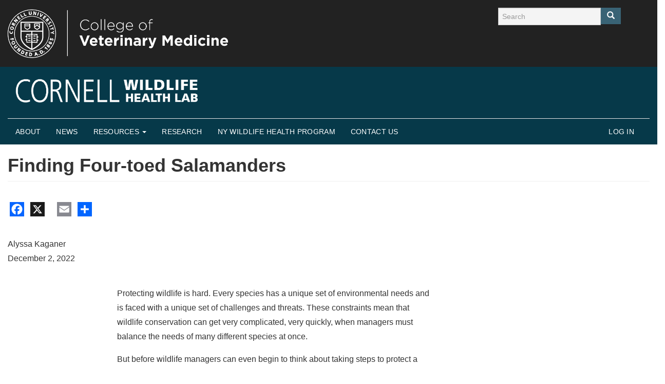

--- FILE ---
content_type: text/css
request_url: https://cwhl.vet.cornell.edu/sites/default/files/advagg_css/css__CpqxAeem2rlQbjZtT2aDG5oyNzRnP71bdw0DtWTMY1M__0ZIBWfEga8PyCVVnSMYaqVMxl8TFaxV01Yi77hkCHS4__W-GvwLqMOMuh_0kZPbBzAIYWy-aWNDd_qoQLbLgWAeU.css
body_size: 5503
content:
body,div,dl,dt,dd,ul,ol,li,h1,h2,h3,h4,h5,h6,pre,form,fieldset,p,blockquote,th,td{}html{font-size:62.5%;}body{background:#fff;color:#333;font-family:sans-serif;} .roboto body{font-family: "Roboto",sans-serif;}.container-fluid{}#063949

.primary-color{background-color:#063949;}.primary-color-dark{background-color:#001421;}.primary-color-light{background-color:#396375;}.secondary-color{background-color:#f7971d;}.secondary-color-dark{background-color:#B36200;}.secondary-color-light{background-color:#ffc853;}.glyph-blue{background-color:#89cce2;}.glyph-green{background-color:#4E8230;}.glyph-red{background-color:#ef4036;}.glyph-yellow{background-color:#ffc853;}.neutral-grey{background-color:#f4f4f4;}.neutral-grey-dark{background-color:#1e1e1e;}.btn{border:none;border-radius:0px;margin-bottom:0;margin-top:0;text-decoration-line:none;line-height:2;}.btn.active.focus,.btn.active:focus,.btn.focus,.btn:active.focus,.btn:active:focus,.btn:focus{outline:0px;}.btn-default{display:inline-block;background-color:#286b99;color:#fff;line-height:2;text-align:center;transition:background 0.2s ease;font-weight:400;}.btn-default:focus,.btn-default.focus,.btn-default:hover{background-color:#307BAD;transition:all 0.1s linear;color:#fff;outline:0px;}.btn-default.active,.btn-default:active,.open > .dropdown-toggle.btn-default,.btn-default.active.focus,.btn-default.active:focus,.btn-default.active:hover,.btn-default:active.focus,.btn-default:active:focus,.btn-default:active:hover,.open > .dropdown-toggle.btn-default.focus,.open > .dropdown-toggle.btn-default:focus,.open > .dropdown-toggle.btn-default:hover{color:#fff;background-color:#063949;border-color:none;}.btn-primary{background-color:#396375;}.btn-primary:hover{background-color:#063949;}input[type="text"],textarea{width:100%;padding:0.5em;}textarea{height:8em;}input[type="text"].focus,textarea.focus{border-color:#063949;}.form-group{min-width:100px;}.field-group-bootstrap_grid_row-heading{padding-top:1.8em;}.views-exposed-form .views-exposed-widget{width:100%;}.views-exposed-form .views-submit-button{width:auto;}.views-exposed-widget .views-reset-button{width:auto;}.bef-select-as-links .form-group{display:inline-block;}.bef-select-as-links .form-type-bef-link{padding:15px;text-align:center;margin:4px;background-color:#307BAD;}.bef-select-as-links .form-type-bef-link:focus,.bef-select-as-links .form-type-bef-link:active,.bef-select-as-links .form-type-bef-link:hover,.bef-select-as-links .form-type-bef-link:active:focus{background-color:#063948;transition:all 0.1s linear;}.bef-select-as-links .form-type-bef-link a{color:#fff;text-decoration:none;}body{font-size:1.6rem;line-height:2.8rem;margin-top:0em;margin-bottom:1em;font-weight:300;}p{font-size:1.6rem;line-height:2.8rem;margin-top:0em;margin-bottom:1em;font-weight:300;}h1{font-size:3.6rem;line-height:4.2rem;margin-top:0em;margin-bottom:0.5em;font-weight:700;}h2{font-size:2.8rem;line-height:3.2rem;margin-top:0em;margin-bottom:0.5em;font-weight:700;}h3{font-size:2rem;line-height:2.6rem;margin-top:0em;margin-bottom:0.5em;font-weight:700;}h4{font-size:1.6rem;line-height:2.4rem;margin-top:0em;margin-bottom:1em;font-weight:700;}a{color:#286b99;text-decoration-line:underline;}h1 a,h2 a,h3 a,h4 a,h5 a,h6 a{text-decoration-line:none;}a:focus,a:hover{color:#307BAD;}.text-white{color:#f4f4f4;}.text-grey{color:#666;}.text-dark{color:#333;}.caption{color:#666;padding-left:10px;padding-right:10px;font-size:0.8125;}.date-tag{letter-spacing:.05em;font-weight:500;font-size:90%;}.text-white span.date-display-single{color:#fff;}.figure-text{font-size:1rem;}.figcaption{font-style:italic;}.image-circle img{border-radius:50%;}.img-responsive{}.resource-img img{border:1px solid #d9d9d9;}.inline-image-tag{display:inline;height:64px;width:64px;vertical-align:bottom;}.graphic-content{overflow:hidden;}.graphic-content img{-webkit-filter:blur(20px);filter:brightness(70%) blur(20px) contrast(100%);transition:.15s linear;}.graphic-content img:active{-webkit-filter:blur(0px);filter:none;}img.img-tag{height:32px;margin-left:10px;border:none;}.blockquote{border-left:0.5rem solid #f7971d;}.blockquote p{font-size:115%;}.blockquote-footer{text-align:right;}.hero{position:relative;}.hero-text{position:relative;margin-bottom:0;width:100%;padding:5vw 10vw 5vw 5vw;}.hero-text h1,.hero-text h2,.hero-text h3,.hero-text h4,.hero-text p{margin-bottom:0em;}@media (min-width:480px){.hero-text{position:absolute;bottom:0px;color:white;background:linear-gradient(to bottom,transparent 0,rgba(0,0,0,0.25) 15%,rgba(0,0,0,0.38) 33%);}}.hero-img{width:100%;}.media-list .media img{max-width:200px;}@media (max-width:480px){.media-left{display:block;margin-bottom:10px;}.media-img{margin:auto;}}.grid-img{max-width:100%;}.grid-text{margin-top:10px;}.grid-text h1,.grid-text h2,.grid-text h3,.grid-text h4,.grid-text p{margin-bottom:0em;}.tout-block{position:relative;}.tout-text{position:absolute;margin-bottom:0;width:100%;padding:1vw 1vw 1vw 1vw;bottom:0px;color:white;background:rgba(0,0,0,0.5);}.tout-text h1,.tout-text h2,.tout-text h3,.tout-text h4,.tout-text p{margin-bottom:0em;}.tout-text a{color:white;}.tout-img{}.tout-tag{position:absolute;top:15px;background-color:#B36200;padding-left:20px;padding-right:15px;padding-bottom:2px;padding-top:2px;color:white;font-weight:bold;text-transform:uppercase;letter-spacing:2px;left:0px;}.homepage-section{padding-top:10px;padding-bottom:20px;margin-left:-15px;margin-right:-15px;}.homepage-section h1{padding-top:30px;}.headlines .col-xs-12,.headlines .col-sm-12,.headlines .col-md-12,.headlines .col-lg-12,.headlines .col-md-6,.headlines .col-sm-6,.headlines .col-lg-6{padding:0px;margin:0px;}.headlines .headlines-spacing{border:1px rgba(0,0,0,0) solid;}.headlines .row{margin:0px;padding:0px;}.headlines .tout-text{margin-bottom:0px;}@media (max-width:480px){.headlines .tout-text p{display:none;}}.control-group .help-inline,.help-block{color:#3B3B3B;}.form-group.error .control-label,.form-group.error label,.form-group.has-error .control-label,.form-group.has-error label{color:#933B39;}.grid-img.icon{width:90px;margin-bottom:10px;}.grid-spaced{padding:20px 20px 20px 20px;}@media (min-width:480px){.grid-img.icon{width:120px;margin-bottom:20px;}.grid-spaced{padding:30px 40px 30px 40px;}}ul.media-list li,.media-grid .media{padding:20px;}.media-list .media-left,.media-grid .media-left{padding-right:30px;}.jumbotron{background-color:#f4f4f4;color:#636363;}.jumbotron-text{margin-bottom:2em;}.jumbotron h1{margin-bottom:0px;font-size:3.6rem;}.jumbotron p{font-weight:300;}.table-header{background-color:#396375;color:#fff;font-size:115%;}.nav>li>a:focus,.nav>li>a:hover{background-color:inherit;}.preheader{padding-top:5px;padding-bottom:5px;background-color:#222222;}.preheader .preheader-img img{height:110px;margin:5px;}.preheader .preheader-logo{float:left;}.navbar{border:none;margin-bottom:0px;border-radius:0px;}.navbar-header{float:none;padding-top:10px;padding-bottom:10px;margin-bottom:10px;}.navbar-collapse{padding-left:0px;border-top:#f4f4f4 1px solid;}.logo img{height:70px;float:left;}.logo-small img{padding-left:15px;}.navbar > .container-fluid{background-color:#063949;margin-top:0px;}.navbar-default .navbar-nav > li > a{color:#fff;background-color:#063949;font-weight:500;font-size:1.4rem;text-transform:uppercase;text-decoration-line:none;transition:all 0.2s linear;letter-spacing:.02em;}.navbar-default .navbar-nav > li > a:focus,.navbar-default .navbar-nav > li > a:hover,.navbar-default .navbar-nav>.active>a,.navbar-default .navbar-nav>.active>a:focus,.navbar-default .navbar-nav>.active>a:hover{background-color:#001421;color:#fff;}.navbar-default .navbar-toggle{border-color:#f4f4f4;margin-top:20px;}.navbar-default .navbar-toggle:hover,.navbar-default .navbar-toggle:focus{background-color:#f4f4f4;}.navbar-nav.menu ul.dropdown-menu{background-color:#f4f4f4;}.navbar-nav ul.dropdown-menu>li>a{padding:6px 20px;text-decoration:none;text-transform:uppercase;}.navbar-nav ul.dropdown-menu > li > a:focus,.navbar-nav ul.dropdown-menu > li > a:hover,.navbar-nav ul.dropdown-menu>.active>a,.navbar-nav ul.dropdown-menu>.active>a:focus,.navbar-nav ul.dropdown-menu>.active>a:hover{background-color:#063949;color:#fff;}@media (max-width:768px){ul.navbar-nav{float:none;}ul.menu.nav.navbar-nav{padding-left:5px;}}.navbar-default .navbar-nav > li > span{color:#fff;background-color:#063949;font-weight:500;line-height:20px;text-transform:uppercase;text-decoration-line:none;transition:all 0.2s linear;letter-spacing:.02em;position:relative;display:block;padding:15px 15px;font-size:1.4rem;}@media (min-width:768px){.navbar-nav>li>span{padding-top:15px;padding-bottom:15px;}}.navbar-default .navbar-nav > li > span:focus,.navbar-default .navbar-nav > li > span:hover,.navbar-default .navbar-nav>.active>span,.navbar-default .navbar-nav>.active>span:focus,.navbar-default .navbar-nav>.active>span:hover{background-color:#001421;color:#fff;cursor:pointer;}.navbar-default .navbar-nav>.open>span,.navbar-default .navbar-nav>.open>span:focus,.navbar-default .navbar-nav>.open>span:hover{color:#555;background-color:#e7e7e7;}.navbar-nav.secondary ul.dropdown-menu{right:0;left:auto;background-color:#f4f4f4;}.navbar-nav.secondary ul.dropdown-menu>li>a{padding:6px 20px;text-decoration:none;text-transform:uppercase;}.navbar-nav.secondary ul.dropdown-menu > li > a:focus,.navbar-nav.secondary ul.dropdown-menu > li > a:hover,.navbar-nav.secondary ul.dropdown-menu>.active>a,.navbar-nav.secondary ul.dropdown-menu>.active>a:focus,.navbar-nav.secondary ul.dropdown-menu>.active>a:hover{background-color:#063949;color:#fff;cursor:pointer;}@media (max-width:768px){ul.navbar-nav.secondary{float:none;}ul.menu.nav.navbar-nav{padding-left:5px;}}.secondary-menu h2{margin:0px;padding:10px;}.secondary-menu .nav>li+li{margin-top:0px;}.secondary-menu .nav li a{font-size:1.6rem;border-radius:0px;text-transform:uppercase;text-decoration-line:none;transition:all 0.1s linear;padding:10px;border:1px solid #eee;letter-spacing:.02em;color:#222;}.secondary-menu .nav>li.active>a,.secondary-menu .nav>li.active>a:focus,.secondary-menu .nav>li.active>a:hover,.secondary-menu .nav>li>a:focus,.secondary-menu .nav>li>a:hover{color:#fff;background-color:#f7971d;border-color:#f7971d;}.secondary-menu h2{background-color:#B36200;color:#fff;}.secondary-menu h2>a,.secondary-menu h2>a:focus,.secondary-menu h2>a:hover{color:#fff;text-decoration-line:none;}.menu.secondary span.nolink,.secondary-menu span.nolink{display:block;color:#333;font-size:2rem;font-weight:700;line-height:2.6rem;letter-spacing:.02em;border-radius:0px;text-transform:uppercase;margin-top:0.5em;padding:10px;border:1px solid #f4f4f4;background-color:#eee;}ul.tabs--primary.nav.nav-tabs,ul.tabs--secondary.pagination-sm{border:none;margin-bottom:30px;margin-top:30px;display:inline-block;}ul.tabs--primary.nav-tabs>li,ul.tabs--secondary.pagination-sm>li{border:none;background-color:inherit;}ul.tabs--primary.nav-tabs>li>a,.tabs--secondary.pagination-sm>li>a{background-color:#4E8230;color:#fff;border:none;border-radius:0px;margin-right:4px;text-decoration:none;padding-bottom:10px 15px;font-size:1.6rem;}ul.tabs--primary.nav-tabs>li.active>a,ul.tabs--primary.nav-tabs>li.active>a:focus,ul.tabs--primary.nav-tabs>li.active>a:hover,ul.tabs--secondary.pagination-sm>li.active>a,ul.tabs--secondary.pagination-sm>li.active>a:focus,ul.tabs--secondary.pagination-sm>li.active>a:hover,ul.tabs--secondary.pagination-sm>li.active>span,ul.tabs--secondary.pagination-sm>li.active>span:focus,ul.tabs--secondary.pagination-sm>li.active>span:hover{border:none;color:#fff;display:none;text-decoration:none;background-color:#4E8230;}ul.tabs--secondary.pagination > li > a:focus,ul.tabs--secondary.pagination > li > a:hover,ul.tabs--secondary.pagination > li > span:focus,ul.tabs--secondary.pagination > li > span:hover{background-color:#398439;}.region-content .form-actions{padding-bottom:60px;}ul.tabs--secondary.pagination.pagination-sm>li>a{font-size:1.6rem;line-height:2.8rem;padding:8px 15px;}ul.tabs--secondary.pagination.pagination-sm>li{float:left;margin-bottom:-1px;}.footer{background-color:#001421;margin-top:0px;padding:20px 0px 40px;color:#fff;border-top:none;}.footer-header{display:block;color:#a1a1a1;text-transform:uppercase;font-size:1.1em;font-weight:700;padding:10px 0px;}footer a{color:#fff;text-decoration-line:none;padding:5px 0px;}footer a:focus,footer a:hover{color:#fff;text-decoration-line:none;}.footer-nav .nav > li > a{text-transform:uppercase;padding:5px 0px;font-weight:400;}.footer-nav .nav > li > a:hover{background-color:inherit;}.md-footer{margin-right:0.5em;vertical-align:middle;float:left;}.md-footer.md-location{margin-bottom:3em;}footer .social-icons img{height:30px;width:auto;padding-right:15px;}.copyright{margin-top:40px;}.search-form{display:inline-block;float:right;padding-top:10px;padding-right:10px;}.search-form .form-group{float:left;margin-bottom:0px;clear:none;}.search-form .form-group .control-label{display:none;}.search-form .form-group .form-control{width:200px;background-color:#f4f4f4;border-radius:0px;float:right;}.search-form .btn{border-radius:0px;}.search-form .form-actions .btn{line-height:1.42857143;}.search-form .glyphicon-search{font-size:15px;margin-top:1px;}ul.search-results.node-results li{list-style-type:none;margin-top:40px;}.pagination > li > a,.pagination > li > span{color:#396375;}.pagination > li > a:focus,.pagination > li > a:hover,.pagination > li > span:focus,.pagination > li > span:hover{color:#fff;background-color:#396375;}.paragraph{margin-bottom:2em;}.basic-paragraph,.text-centered-paragraph,.media-centered-paragraph,.media-fullwidth-paragraph,.slideshow-paragraph,.media-with-text-on-right-paragraph,.grid-paragraph,.accordion-paragraph,.view-paragraph{margin-bottom:30px;}.media-with-text-on-right-paragraph{background-color:#f4f4f4;padding:4rem 2rem;}.paragraph-text{margin-top:2em;}.media-centered-paragraph,.media-fullwidth-paragraph,.slideshow-paragraph,.media-with-text-on-right-paragraph{margin-left:-15px;margin-right:-15px;}.media-centered-paragraph .img-responsive{margin-right:auto;margin-left:auto;}.carousel{max-width:1200px;background-color:#333;margin:auto;}.carousel-with-thumbnails .carousel-caption{position:absolute;text-align:left;padding:15px;left:0;width:100%;bottom:0px;background-color:rgba(0,0,0,0.4);}.carousel-with-thumbnails .carousel-indicators .carousel-caption{display:none;}.carousel-with-thumbnails .carousel-indicators{top:20px;left:inherit;right:15px;width:inherit;}.carousel-with-thumbnails .carousel-indicators .active{width:100px;height:inherit;background-color:inherit;border-color:#396375;}.carousel-with-thumbnails .carousel-indicators li{display:block;width:100px;height:auto;margin:0px;margin-bottom:10px;border-radius:0px;}.carousel-with-thumbnails .carousel-control{display:none;}@media (max-width:767px){.carousel-with-thumbnails .carousel-caption{position:relative;background-color:#333;text-shadow:none;}.carousel-with-thumbnails .carousel-control{display:block;}.carousel-with-thumbnails .carousel-indicators{display:none;}}.carousel-with-thumbnails .carousel-caption a,.carousel-caption a:hover,.carousel-caption a:focus{color:#fff;}.carousel-inner > .item{opacity:0;top:0;left:0;width:100%;display:block;position:absolute;z-index:0;-webkit-transition:none;-o-transition:none;transition:none;-webkit-transform:translate3d(0,0,0) !important;transform:translate3d(0,0,0) !important;}.carousel-inner > .item:first-of-type{position:relative;}.carousel-inner > .active{opacity:1;z-index:3;}.carousel-inner > .next.left,.carousel-inner > .prev.right{-webkit-transition:opacity 0.6s ease-in-out;-o-transition:opacity 0.6s ease-in-out;transition:opacity 0.6s ease-in-out;opacity:1;left:0;z-index:2;}.carousel-inner > .active.left,.carousel-inner > .active.right{z-index:1;}.carousel-control{z-index:4;}.carousel-control.right{background-image:none;}.panel-group .panel{border-radius:0px;margin-bottom:0px;box-shadow:none;}.panel-group .panel+.panel{margin-top:0px;}.panel-group .panel-heading{border-top-left-radius:0px;border-top-right-radius:0px;}.panel-heading a{text-decoration-line:none;display:inline-flex;}.panel-group .panel-heading+.panel-collapse>.list-group,.panel-group .panel-heading+.panel-collapse>.panel-body{border-top:none;}.panel-title > a[aria-expanded="true"]:before{content:"\2212";padding-right:10px;font-size:200%;}.panel-title > a[aria-expanded="false"]:before{content:"\2b";padding-right:10px;font-size:200%;}.panel-list-style .panel{border-color:#f4f4f4;}.panel-list-style .panel-heading{color:#f4f4f4;background-color:#396375;}.panel-list-style .panel-heading:hover{background-color:#063949;}.panel-list-style .panel-collapse.collapse.in{background-color:#063949;}.panel-list-style .panel-heading a:hover,.panel-list-style .panel-heading a:focus{color:#f4f4f4;}.panel-list-style .panel-heading+.panel-collapse>.list-group,.panel-list-style .panel-heading+.panel-collapse>.panel-body{background-color:#f4f4f4;}.panel-header-style .panel{border:none;}.panel-collapse.collapse.in{}.panel-header-style .panel-heading{color:#333;background-color:transparent;}.panel-header-style .panel-body{margin-left:45px;border-left:3px solid #f7971d;}.panel-header-style h4.panel-title{font-size:150%;}.material-icons.md-light{color:#fff;font-size:24px;}ul.media-list li{}.page-header,.region-sidebar-first .block:first-child h2.block-title,.region-sidebar-second .block:first-child h2.block-title{margin-top:20px;}.block-views{padding-top:30px;padding-bottom:30px;}.block-spacing{padding-top:30px;padding-bottom:30px;}.highcharts-data-labels text{color:#fff;-webkit-text-fill-color:white;-webkit-text-stroke-width:1px;-webkit-text-stroke-color:black;}.media-list-thumbnails li{position:relative;}.media-list-thumbnails li .form-type-checkbox{position:absolute;top:0;}.media-item .label-wrapper{max-height:none;overflow:auto;text-align:center;}.media-item .label-wrapper label{font-size:11px;font-weight:normal;line-height:1.2em;}.media-thumbnail{width:150px;height:150px;}#edit-actions .btn,#edit-actions .btn-default{border-radius:0px;padding:6px 12px;}.node-article .paragraphs-items{padding-top:40px;}.page-import-wrl-importer #feeds-import-form #edit-source-status{display:none;}.page-import-wrl-importer #edit-feeds .help{display:none;}.date-form-element-content-multiline{border:none;padding:0px;padding-bottom:15px;}input[type="text"],.form-control{max-width:500px;}#views-form-wrl-dashboard-animals-still-under-care-block #edit-select #legend.panel-heading{display:none;}.field-type-addressfield .panel,.field-type-geofield .panel{border-width:0px;}#skip-link a{color:#000;}.ief-entity-operations .btn{padding:6px 12px;margin:2px;}.form-inline form-wrapper .btn{padding:0.5em 1em;margin:2px;}#edit-field-wrl-submitter-und-0 .panel-heading,#edit-field-wrl-animals-und .panel-heading,#edit-field-wrl-location-found-und-0 .panel-heading{background-color:inherit;border-color:inherit;}#edit-field-wrl-submitter-und-0 .panel-title,#edit-field-wrl-animals-und .panel-title,#edit-field-wrl-location-found-und-0 .panel-title{font-size:2.8rem;font-weight:700;line-height:3.2rem;}.edit-field-wrl-animals-und-body #tabledrag-toggle-weight-wrapper{display:none;}#block-views-case-report-title h1{text-transform:capitalize;}#edit-field-fc-owner-address-und-0 .panel-heading,#edit-field-cf-facility-address-und-0 .panel-heading{background-color:inherit;border-color:inherit;}#edit-field-fc-owner-address-und-0 .panel-title,#edit-field-cf-facility-address-und-0 .panel-title{font-size:2.4rem;font-weight:700;line-height:3.2rem;}.edit-field-wrl-animals-und-body #tabledrag-toggle-weight-wrapper{display:none;}#block-views-case-report-title h1{text-transform:capitalize;}.field-label-above{padding-bottom:1.4rem;}
/*})'"*/
@media print {
 .region-preheader{display:none;}.menu .navbar-nav{display:none;}.region-header .menu,.navbar-nav{display:none;}.rteright{display:none;}.tabs--primary{display:none;}h1{margin-top:0px;}.collapse{display:block;height:inherit;}ul.tabs--primary.nav.nav-tabs{display:none;}.navbar{display:block;color:black;}.footer{display:none;}.navbar a:link:after,.navbar a:visited:after{content:"";}.addtoany_list{display:none;}#navbar .navbar{display:none;}#navbar::after{content:"Cornell University College of Veterinary Medicine | Animal Health Diagnostic Center | Cornell Wildlife Health Lab";font-weight:bold;font-size:18px;padding-left:20px;padding-top:10px;}.form-actions{display:none;}a[href]:after{content:none !important;} 
}
/*})'"*/
.embed-responsive{position:relative;display:block;height:0;padding:0;overflow:hidden;}.embed-responsive iframe,.embed-responsive object,.embed-responsive video,.embed-responsive embed,.embed-responsive .embed-responsive-item{position:absolute;top:0;bottom:0;left:0;width:100%;height:100%;border:0;}.embed-responsive-16by9{padding-bottom:56.25%;}.embed-responsive-4by3{padding-bottom:75%;}.table-responsive{min-height:.01%;overflow-x:auto;}.table-responsive .table,.table-responsive table{width:100%;max-width:100%;}.img-responsive{display:block;max-width:100%;height:auto;}
/*})'"*/


--- FILE ---
content_type: text/javascript
request_url: https://cwhl.vet.cornell.edu/sites/default/files/advagg_js/js__HxTbhN-HTG8H6pU8ZNTXLhmTeg8fhzG_sbeVLz0gBqU__AdhAFZ5QAk_VrKkFUOCnxJb9ANrhuWlKf15A7QHm14M__W-GvwLqMOMuh_0kZPbBzAIYWy-aWNDd_qoQLbLgWAeU.js
body_size: 302
content:
/* Source and licensing information for the line(s) below can be found at https://cwhl.vet.cornell.edu/sites/all/modules/advagg/advagg_font/advagg_font.js. */
;function advagg_run_check(n,e){'use strict';if(window.FontFaceObserver){n=n.replace(/[^a-zA-Z0-9-]/g,'');if(typeof window.FontFaceObserver.prototype.load==='function'){new window.FontFaceObserver(e).load().then(function(){advagg_run_check_inner(n,e)},function(){})}
else{new window.FontFaceObserver(e).check().then(function(){advagg_run_check_inner(n,e)},function(){})}}
else{window.setTimeout(function(){advagg_run_check(n,e)},100)}};function advagg_run_check_inner(n,a){'use strict';if(parseInt(Drupal.settings.advagg_font_no_fout,10)!==1){window.document.documentElement.className+=' '+n};var t=new Date().getTime()+86400*1000;if(Storage!==void 0&&parseInt(Drupal.settings.advagg_font_storage,10)===1){var e=JSON.parse(localStorage.getItem('advagg_fonts'));if(!e){e={}};e[n]=t;localStorage.setItem('advagg_fonts',JSON.stringify(e))}
else if(parseInt(Drupal.settings.advagg_font_cookie,10)===1){t=new Date(t).toUTCString();document.cookie='advaggfont_'+n+'='+a+'; expires='+t+'; domain=.'+document.location.hostname+'; path=/'}};function advagg_font_add_font_classes_on_load(){'use strict';for(var n in Drupal.settings.advagg_font){if(Drupal.settings.advagg_font.hasOwnProperty(n)){var e=(' '+window.document.documentElement.className+' ').indexOf(' '+n+' ');if(e===-1){advagg_run_check(n,Drupal.settings.advagg_font[n])}}}};function advagg_font_check(){'use strict';if(window.Drupal&&window.Drupal.settings&&window.Drupal.settings.advagg_font){advagg_font_add_font_classes_on_load()}
else{window.setTimeout(advagg_font_check,20)}};advagg_font_check();;
/* Source and licensing information for the above line(s) can be found at https://cwhl.vet.cornell.edu/sites/all/modules/advagg/advagg_font/advagg_font.js. */
;/*})'"*/


--- FILE ---
content_type: text/javascript
request_url: https://cwhl.vet.cornell.edu/sites/default/files/advagg_js/js__TfHBTkv-1A-8AaUloPjyVAmlVgJf9aA2E9pLyr3AFBs__odX6wiIjBH9awyx8kyc-DpIBdAlnkFVhpu-XzXNZlVc__W-GvwLqMOMuh_0kZPbBzAIYWy-aWNDd_qoQLbLgWAeU.js
body_size: 58
content:
/* Source and licensing information for the line(s) below can be found at https://cwhl.vet.cornell.edu/sites/all/themes/bootstrap_cwhl/js/utils.js. */
;$(document).ready(function(){var a=window.location.href;$('.front #home').addClass('active');$('.not-front #home').removeClass('active');if(/about/.test(a)){$('#about').addClass('active')};if(/services/.test(a)){$('#services').addClass('active')};if(/data-management-planning/.test(a)){$('#data-management-planning').addClass('active')};if(/best-practices/.test(a)){$('#best-practices').addClass('active')};$('.front #home').addClass('active-footer');$('.not-front #home').removeClass('active-footer');if(/calendar/.test(a)){$('#calendar').addClass('active-footer')};if(/mailing-list/.test(a)){$('#mailing-list').addClass('active-footer')};if(/privacy/.test(a)){$('#privacy').addClass('active-footer')};if(/faq/.test(a)){$('#faq').addClass('active-footer')};if(/site-index/.test(a)){$('#site-index').addClass('active-footer')};$('.search').click(function(a){a.preventDefault();$('.search-banner').fadeIn(400)});$('.close-search-banner').click(function(a){a.preventDefault();$('.search-banner').fadeOut(400)})});;
/* Source and licensing information for the above line(s) can be found at https://cwhl.vet.cornell.edu/sites/all/themes/bootstrap_cwhl/js/utils.js. */
;/*})'"*/


--- FILE ---
content_type: text/javascript
request_url: https://cwhl.vet.cornell.edu/sites/default/files/advagg_js/js__O-9AVSUc1ru8SWXocV4hQ9UO1taq_BI_q6T_BJM5rGM__HVcDLB-Vdqf75FxcQQCXkgfjaWuDPpSbfgs7PG8ksDw__W-GvwLqMOMuh_0kZPbBzAIYWy-aWNDd_qoQLbLgWAeU.js
body_size: 42439
content:
/* Source and licensing information for the line(s) below can be found at https://cwhl.vet.cornell.edu/sites/all/modules/jquery_update/replace/jquery/2.2/jquery.js. */
/*!
 * jQuery JavaScript Library v2.2.4
 * http://jquery.com/
 *
 * Includes Sizzle.js
 * http://sizzlejs.com/
 *
 * Copyright jQuery Foundation and other contributors
 * Released under the MIT license
 * http://jquery.org/license
 *
 * Date: 2016-05-20T17:23Z
 */
(function(e,t){if(typeof module==="object"&&typeof module.exports==="object"){module.exports=e.document?t(e,!0):function(e){if(!e.document){throw new Error("jQuery requires a window with a document")};return t(e)}}
else{t(e)}}(typeof window!=="undefined"?window:this,function(t,n){var g=[],r=t.document,p=g.slice,Ae=g.concat,J=g.push,P=g.indexOf,R={};var Pt=R.toString,A=R.hasOwnProperty,o={};var je="2.2.4",e=function(t,n){return new e.fn.init(t,n)},Lt=/^[\s\uFEFF\xA0]+|[\s\uFEFF\xA0]+$/g,Ht=/^-ms-/,Ot=/-([\da-z])/gi,Ft=function(e,t){return t.toUpperCase()};e.fn=e.prototype={jquery:je,constructor:e,selector:"",length:0,toArray:function(){return p.call(this)},get:function(e){return e!=null?(e<0?this[e+this.length]:this[e]):p.call(this)},pushStack:function(t){var n=e.merge(this.constructor(),t);n.prevObject=this;n.context=this.context;return n},each:function(t){return e.each(this,t)},map:function(t){return this.pushStack(e.map(this,function(e,n){return t.call(e,n,e)}))},slice:function(){return this.pushStack(p.apply(this,arguments))},first:function(){return this.eq(0)},last:function(){return this.eq(-1)},eq:function(e){var n=this.length,t=+e+(e<0?n:0);return this.pushStack(t>=0&&t<n?[this[t]]:[])},end:function(){return this.prevObject||this.constructor()},push:J,sort:g.sort,splice:g.splice};e.extend=e.fn.extend=function(){var s,o,i,n,a,u,t=arguments[0]||{},r=1,l=arguments.length,f=!1;if(typeof t==="boolean"){f=t;t=arguments[r]||{};r++};if(typeof t!=="object"&&!e.isFunction(t)){t={}};if(r===l){t=this;r--};for(;r<l;r++){if((s=arguments[r])!=null){for(o in s){i=t[o];n=s[o];if(t===n){continue};if(f&&n&&(e.isPlainObject(n)||(a=e.isArray(n)))){if(a){a=!1;u=i&&e.isArray(i)?i:[]}
else{u=i&&e.isPlainObject(i)?i:{}};t[o]=e.extend(f,u,n)}
else if(n!==undefined){t[o]=n}}}};return t};e.extend({expando:"jQuery"+(je+Math.random()).replace(/\D/g,""),isReady:!0,error:function(e){throw new Error(e)},noop:function(){},isFunction:function(t){return e.type(t)==="function"},isArray:Array.isArray,isWindow:function(e){return e!=null&&e===e.window},isNumeric:function(t){var n=t&&t.toString();return!e.isArray(t)&&(n-parseFloat(n)+1)>=0},isPlainObject:function(t){var n;if(e.type(t)!=="object"||t.nodeType||e.isWindow(t)){return!1};if(t.constructor&&!A.call(t,"constructor")&&!A.call(t.constructor.prototype||{},"isPrototypeOf")){return!1};for(n in t){};return n===undefined||A.call(t,n)},isEmptyObject:function(e){var t;for(t in e){return!1};return!0},type:function(e){if(e==null){return e+""};return typeof e==="object"||typeof e==="function"?R[Pt.call(e)]||"object":typeof e},globalEval:function(t){var n,i=eval;t=e.trim(t);if(t){if(t.indexOf("use strict")===1){n=r.createElement("script");n.text=t;r.head.appendChild(n).parentNode.removeChild(n)}
else{i(t)}}},camelCase:function(e){return e.replace(Ht,"ms-").replace(Ot,Ft)},nodeName:function(e,t){return e.nodeName&&e.nodeName.toLowerCase()===t.toLowerCase()},each:function(e,t){var i,n=0;if(K(e)){i=e.length;for(;n<i;n++){if(t.call(e[n],n,e[n])===!1){break}}}
else{for(n in e){if(t.call(e[n],n,e[n])===!1){break}}};return e},trim:function(e){return e==null?"":(e+"").replace(Lt,"")},makeArray:function(t,n){var i=n||[];if(t!=null){if(K(Object(t))){e.merge(i,typeof t==="string"?[t]:t)}
else{J.call(i,t)}};return i},inArray:function(e,t,n){return t==null?-1:P.call(t,e,n)},merge:function(e,t){var r=+t.length,n=0,i=e.length;for(;n<r;n++){e[i++]=t[n]};e.length=i;return e},grep:function(e,t,n){var r,o=[],i=0,s=e.length,a=!n;for(;i<s;i++){r=!t(e[i],i);if(r!==a){o.push(e[i])}};return o},map:function(e,t,n){var s,r,i=0,o=[];if(K(e)){s=e.length;for(;i<s;i++){r=t(e[i],i,n);if(r!=null){o.push(r)}}}
else{for(i in e){r=t(e[i],i,n);if(r!=null){o.push(r)}}};return Ae.apply([],o)},guid:1,proxy:function(t,n){var r,o,i;if(typeof n==="string"){r=t[n];n=t;t=r};if(!e.isFunction(t)){return undefined};o=p.call(arguments,2);i=function(){return t.apply(n||this,o.concat(p.call(arguments)))};i.guid=t.guid=t.guid||e.guid++;return i},now:Date.now,support:o});if(typeof Symbol==="function"){e.fn[Symbol.iterator]=g[Symbol.iterator]};e.each("Boolean Number String Function Array Date RegExp Object Error Symbol".split(" "),function(e,t){R["[object "+t+"]"]=t.toLowerCase()});function K(t){var n=!!t&&"length" in t&&t.length,i=e.type(t);if(i==="function"||e.isWindow(t)){return!1};return i==="array"||n===0||typeof n==="number"&&n>0&&(n-1)in t};var b=
/*!
 * Sizzle CSS Selector Engine v2.2.1
 * http://sizzlejs.com/
 *
 * Copyright jQuery Foundation and other contributors
 * Released under the MIT license
 * http://jquery.org/license
 *
 * Date: 2015-10-17
 */
(function(e){var E,o,t,A,K,S,M,Z,q,y,N,v,n,f,l,a,b,L,D,s="sizzle"+1*new Date(),c=e.document,h=0,fe=0,ee=z(),te=z(),H=z(),I=function(e,t){if(e===t){N=!0};return 0},ne=1<<31,le=({}).hasOwnProperty,w=[],ce=w.pop,de=w.push,x=w.push,ie=w.slice,T=function(e,t){var n=0,i=e.length;for(;n<i;n++){if(e[n]===t){return n}};return-1},W="checked|selected|async|autofocus|autoplay|controls|defer|disabled|hidden|ismap|loop|multiple|open|readonly|required|scoped",i="[\\x20\\t\\r\\n\\f]",C="(?:\\\\.|[\\w-]|[^\\x00-\\xa0])+",re="\\["+i+"*("+C+")(?:"+i+"*([*^$|!~]?=)"+i+"*(?:'((?:\\\\.|[^\\\\'])*)'|\"((?:\\\\.|[^\\\\\"])*)\"|("+C+"))|)"+i+"*\\]",B=":("+C+")(?:\\((('((?:\\\\.|[^\\\\'])*)'|\"((?:\\\\.|[^\\\\\"])*)\")|((?:\\\\.|[^\\\\()[\\]]|"+re+")*)|.*)\\)|)",pe=new RegExp(i+"+","g"),O=new RegExp("^"+i+"+|((?:^|[^\\\\])(?:\\\\.)*)"+i+"+$","g"),he=new RegExp("^"+i+"*,"+i+"*"),ge=new RegExp("^"+i+"*([>+~]|"+i+")"+i+"*"),me=new RegExp("="+i+"*([^\\]'\"]*?)"+i+"*\\]","g"),ye=new RegExp(B),oe=new RegExp("^"+C+"$"),F={"ID":new RegExp("^#("+C+")"),"CLASS":new RegExp("^\\.("+C+")"),"TAG":new RegExp("^("+C+"|[*])"),"ATTR":new RegExp("^"+re),"PSEUDO":new RegExp("^"+B),"CHILD":new RegExp("^:(only|first|last|nth|nth-last)-(child|of-type)(?:\\("+i+"*(even|odd|(([+-]|)(\\d*)n|)"+i+"*(?:([+-]|)"+i+"*(\\d+)|))"+i+"*\\)|)","i"),"bool":new RegExp("^(?:"+W+")$","i"),"needsContext":new RegExp("^"+i+"*[>+~]|:(even|odd|eq|gt|lt|nth|first|last)(?:\\("+i+"*((?:-\\d)?\\d*)"+i+"*\\)|)(?=[^-]|$)","i")},ve=/^(?:input|select|textarea|button)$/i,xe=/^h\d$/i,j=/^[^{]+\{\s*\[native \w/,be=/^(?:#([\w-]+)|(\w+)|\.([\w-]+))$/,X=/[+~]/,we=/'|\\/g,g=new RegExp("\\\\([\\da-f]{1,6}"+i+"?|("+i+")|.)","ig"),m=function(e,t,n){var i="0x"+t-0x10000;return i!==i||n?t:i<0?String.fromCharCode(i+0x10000):String.fromCharCode(i>>10|0xD800,i&0x3FF|0xDC00)},se=function(){v()};try{x.apply((w=ie.call(c.childNodes)),c.childNodes);w[c.childNodes.length].nodeType}catch(u){x={apply:w.length?function(e,t){de.apply(e,ie.call(t))}:function(e,t){var n=e.length,i=0;while((e[n++]=t[i++])){};e.length=n-1}}};function r(e,t,i,r){var d,y,p,f,T,b,g,w,m=t&&t.ownerDocument,h=t?t.nodeType:9;i=i||[];if(typeof e!=="string"||!e||h!==1&&h!==9&&h!==11){return i};if(!r){if((t?t.ownerDocument||t:c)!==n){v(t)};t=t||n;if(l){if(h!==11&&(b=be.exec(e))){if((d=b[1])){if(h===9){if((p=t.getElementById(d))){if(p.id===d){i.push(p);return i}}
else{return i}}
else{if(m&&(p=m.getElementById(d))&&D(t,p)&&p.id===d){i.push(p);return i}}}
else if(b[2]){x.apply(i,t.getElementsByTagName(e));return i}
else if((d=b[3])&&o.getElementsByClassName&&t.getElementsByClassName){x.apply(i,t.getElementsByClassName(d));return i}};if(o.qsa&&!H[e+" "]&&(!a||!a.test(e))){if(h!==1){m=t;w=e}
else if(t.nodeName.toLowerCase()!=="object"){if((f=t.getAttribute("id"))){f=f.replace(we,"\\$&")}
else{t.setAttribute("id",(f=s))};g=S(e);y=g.length;T=oe.test(f)?"#"+f:"[id='"+f+"']";while(y--){g[y]=T+" "+P(g[y])};w=g.join(",");m=X.test(e)&&V(t.parentNode)||t};if(w){try{x.apply(i,m.querySelectorAll(w));return i}catch(u){}finally{if(f===s){t.removeAttribute("id")}}}}}};return Z(e.replace(O,"$1"),t,i,r)};function z(){var n=[];function e(i,r){if(n.push(i+" ")>t.cacheLength){delete e[n.shift()]};return(e[i+" "]=r)};return e};function d(e){e[s]=!0;return e};function p(e){var i=n.createElement("div");try{return!!e(i)}catch(t){return!1}finally{if(i.parentNode){i.parentNode.removeChild(i)};i=null}};function U(e,n){var i=e.split("|"),r=i.length;while(r--){t.attrHandle[i[r]]=n}};function ae(e,t){var n=t&&e,i=n&&e.nodeType===1&&t.nodeType===1&&(~t.sourceIndex||ne)-(~e.sourceIndex||ne);if(i){return i};if(n){while((n=n.nextSibling)){if(n===t){return-1}}};return e?1:-1};function Te(e){return function(t){var n=t.nodeName.toLowerCase();return n==="input"&&t.type===e}};function Ce(e){return function(t){var n=t.nodeName.toLowerCase();return(n==="input"||n==="button")&&t.type===e}};function k(e){return d(function(t){t=+t;return d(function(n,i){var r,o=e([],n.length,t),s=o.length;while(s--){if(n[(r=o[s])]){n[r]=!(i[r]=n[r])}}})})};function V(e){return e&&typeof e.getElementsByTagName!=="undefined"&&e};o=r.support={};K=r.isXML=function(e){var t=e&&(e.ownerDocument||e).documentElement;return t?t.nodeName!=="HTML":!1};v=r.setDocument=function(e){var d,r,u=e?e.ownerDocument||e:c;if(u===n||u.nodeType!==9||!u.documentElement){return n};n=u;f=n.documentElement;l=!K(n);if((r=n.defaultView)&&r.top!==r){if(r.addEventListener){r.addEventListener("unload",se,!1)}
else if(r.attachEvent){r.attachEvent("onunload",se)}};o.attributes=p(function(e){e.className="i";return!e.getAttribute("className")});o.getElementsByTagName=p(function(e){e.appendChild(n.createComment(""));return!e.getElementsByTagName("*").length});o.getElementsByClassName=j.test(n.getElementsByClassName);o.getById=p(function(e){f.appendChild(e).id=s;return!n.getElementsByName||!n.getElementsByName(s).length});if(o.getById){t.find["ID"]=function(e,t){if(typeof t.getElementById!=="undefined"&&l){var n=t.getElementById(e);return n?[n]:[]}};t.filter["ID"]=function(e){var t=e.replace(g,m);return function(e){return e.getAttribute("id")===t}}}
else{delete t.find["ID"];t.filter["ID"]=function(e){var t=e.replace(g,m);return function(e){var n=typeof e.getAttributeNode!=="undefined"&&e.getAttributeNode("id");return n&&n.value===t}}};t.find["TAG"]=o.getElementsByTagName?function(e,t){if(typeof t.getElementsByTagName!=="undefined"){return t.getElementsByTagName(e)}
else if(o.qsa){return t.querySelectorAll(e)}}:function(e,t){var n,i=[],o=0,r=t.getElementsByTagName(e);if(e==="*"){while((n=r[o++])){if(n.nodeType===1){i.push(n)}};return i};return r};t.find["CLASS"]=o.getElementsByClassName&&function(e,t){if(typeof t.getElementsByClassName!=="undefined"&&l){return t.getElementsByClassName(e)}};b=[];a=[];if((o.qsa=j.test(n.querySelectorAll))){p(function(e){f.appendChild(e).innerHTML="<a id='"+s+"'></a><select id='"+s+"-\r\\' msallowcapture=''><option selected=''></option></select>";if(e.querySelectorAll("[msallowcapture^='']").length){a.push("[*^$]="+i+"*(?:''|\"\")")};if(!e.querySelectorAll("[selected]").length){a.push("\\["+i+"*(?:value|"+W+")")};if(!e.querySelectorAll("[id~="+s+"-]").length){a.push("~=")};if(!e.querySelectorAll(":checked").length){a.push(":checked")};if(!e.querySelectorAll("a#"+s+"+*").length){a.push(".#.+[+~]")}});p(function(e){var t=n.createElement("input");t.setAttribute("type","hidden");e.appendChild(t).setAttribute("name","D");if(e.querySelectorAll("[name=d]").length){a.push("name"+i+"*[*^$|!~]?=")};if(!e.querySelectorAll(":enabled").length){a.push(":enabled",":disabled")};e.querySelectorAll("*,:x");a.push(",.*:")})};if((o.matchesSelector=j.test((L=f.matches||f.webkitMatchesSelector||f.mozMatchesSelector||f.oMatchesSelector||f.msMatchesSelector)))){p(function(e){o.disconnectedMatch=L.call(e,"div");L.call(e,"[s!='']:x");b.push("!=",B)})};a=a.length&&new RegExp(a.join("|"));b=b.length&&new RegExp(b.join("|"));d=j.test(f.compareDocumentPosition);D=d||j.test(f.contains)?function(e,t){var i=e.nodeType===9?e.documentElement:e,n=t&&t.parentNode;return e===n||!!(n&&n.nodeType===1&&(i.contains?i.contains(n):e.compareDocumentPosition&&e.compareDocumentPosition(n)&16))}:function(e,t){if(t){while((t=t.parentNode)){if(t===e){return!0}}};return!1};I=d?function(e,t){if(e===t){N=!0;return 0};var i=!e.compareDocumentPosition-!t.compareDocumentPosition;if(i){return i};i=(e.ownerDocument||e)===(t.ownerDocument||t)?e.compareDocumentPosition(t):1;if(i&1||(!o.sortDetached&&t.compareDocumentPosition(e)===i)){if(e===n||e.ownerDocument===c&&D(c,e)){return-1};if(t===n||t.ownerDocument===c&&D(c,t)){return 1};return y?(T(y,e)-T(y,t)):0};return i&4?-1:1}:function(e,t){if(e===t){N=!0;return 0};var i,r=0,a=e.parentNode,u=t.parentNode,o=[e],s=[t];if(!a||!u){return e===n?-1:t===n?1:a?-1:u?1:y?(T(y,e)-T(y,t)):0}
else if(a===u){return ae(e,t)};i=e;while((i=i.parentNode)){o.unshift(i)};i=t;while((i=i.parentNode)){s.unshift(i)}
while(o[r]===s[r]){r++};return r?ae(o[r],s[r]):o[r]===c?-1:s[r]===c?1:0};return n};r.matches=function(e,t){return r(e,null,null,t)};r.matchesSelector=function(e,t){if((e.ownerDocument||e)!==n){v(e)};t=t.replace(me,"='$1']");if(o.matchesSelector&&l&&!H[t+" "]&&(!b||!b.test(t))&&(!a||!a.test(t))){try{var s=L.call(e,t);if(s||o.disconnectedMatch||e.document&&e.document.nodeType!==11){return s}}catch(i){}};return r(t,n,null,[e]).length>0};r.contains=function(e,t){if((e.ownerDocument||e)!==n){v(e)};return D(e,t)};r.attr=function(e,i){if((e.ownerDocument||e)!==n){v(e)};var s=t.attrHandle[i.toLowerCase()],r=s&&le.call(t.attrHandle,i.toLowerCase())?s(e,i,!l):undefined;return r!==undefined?r:o.attributes||!l?e.getAttribute(i):(r=e.getAttributeNode(i))&&r.specified?r.value:null};r.error=function(e){throw new Error("Syntax error, unrecognized expression: "+e)};r.uniqueSort=function(e){var i,r=[],t=0,n=0;N=!o.detectDuplicates;y=!o.sortStable&&e.slice(0);e.sort(I);if(N){while((i=e[n++])){if(i===e[n]){t=r.push(n)}}
while(t--){e.splice(r[t],1)}};y=null;return e};A=r.getText=function(e){var i,n="",r=0,t=e.nodeType;if(!t){while((i=e[r++])){n+=A(i)}}
else if(t===1||t===9||t===11){if(typeof e.textContent==="string"){return e.textContent}
else{for(e=e.firstChild;e;e=e.nextSibling){n+=A(e)}}}
else if(t===3||t===4){return e.nodeValue};return n};t=r.selectors={cacheLength:50,createPseudo:d,match:F,attrHandle:{},find:{},relative:{">":{dir:"parentNode",first:!0}," ":{dir:"parentNode"},"+":{dir:"previousSibling",first:!0},"~":{dir:"previousSibling"}},preFilter:{"ATTR":function(e){e[1]=e[1].replace(g,m);e[3]=(e[3]||e[4]||e[5]||"").replace(g,m);if(e[2]==="~="){e[3]=" "+e[3]+" "};return e.slice(0,4)},"CHILD":function(e){e[1]=e[1].toLowerCase();if(e[1].slice(0,3)==="nth"){if(!e[3]){r.error(e[0])};e[4]=+(e[4]?e[5]+(e[6]||1):2*(e[3]==="even"||e[3]==="odd"));e[5]=+((e[7]+e[8])||e[3]==="odd")}
else if(e[3]){r.error(e[0])};return e},"PSEUDO":function(e){var n,t=!e[6]&&e[2];if(F["CHILD"].test(e[0])){return null};if(e[3]){e[2]=e[4]||e[5]||""}
else if(t&&ye.test(t)&&(n=S(t,!0))&&(n=t.indexOf(")",t.length-n)-t.length)){e[0]=e[0].slice(0,n);e[2]=t.slice(0,n)};return e.slice(0,3)}},filter:{"TAG":function(e){var t=e.replace(g,m).toLowerCase();return e==="*"?function(){return!0}:function(e){return e.nodeName&&e.nodeName.toLowerCase()===t}},"CLASS":function(e){var t=ee[e+" "];return t||(t=new RegExp("(^|"+i+")"+e+"("+i+"|$)"))&&ee(e,function(e){return t.test(typeof e.className==="string"&&e.className||typeof e.getAttribute!=="undefined"&&e.getAttribute("class")||"")})},"ATTR":function(e,t,n){return function(i){var o=r.attr(i,e);if(o==null){return t==="!="};if(!t){return!0};o+="";return t==="="?o===n:t==="!="?o!==n:t==="^="?n&&o.indexOf(n)===0:t==="*="?n&&o.indexOf(n)>-1:t==="$="?n&&o.slice(-n.length)===n:t==="~="?(" "+o.replace(pe," ")+" ").indexOf(n)>-1:t==="|="?o===n||o.slice(0,n.length+1)===n+"-":!1}},"CHILD":function(e,t,n,i,r){var u=e.slice(0,3)!=="nth",a=e.slice(-4)!=="last",o=t==="of-type";return i===1&&r===0?function(e){return!!e.parentNode}:function(t,n,f){var g,m,p,l,d,y,v=u!==a?"nextSibling":"previousSibling",x=t.parentNode,w=o&&t.nodeName.toLowerCase(),b=!f&&!o,c=!1;if(x){if(u){while(v){l=t;while((l=l[v])){if(o?l.nodeName.toLowerCase()===w:l.nodeType===1){return!1}};y=v=e==="only"&&!y&&"nextSibling"};return!0};y=[a?x.firstChild:x.lastChild];if(a&&b){l=x;p=l[s]||(l[s]={});m=p[l.uniqueID]||(p[l.uniqueID]={});g=m[e]||[];d=g[0]===h&&g[1];c=d&&g[2];l=d&&x.childNodes[d];while((l=++d&&l&&l[v]||(c=d=0)||y.pop())){if(l.nodeType===1&&++c&&l===t){m[e]=[h,d,c];break}}}
else{if(b){l=t;p=l[s]||(l[s]={});m=p[l.uniqueID]||(p[l.uniqueID]={});g=m[e]||[];d=g[0]===h&&g[1];c=d};if(c===!1){while((l=++d&&l&&l[v]||(c=d=0)||y.pop())){if((o?l.nodeName.toLowerCase()===w:l.nodeType===1)&&++c){if(b){p=l[s]||(l[s]={});m=p[l.uniqueID]||(p[l.uniqueID]={});m[e]=[h,c]};if(l===t){break}}}}};c-=r;return c===i||(c%i===0&&c/i>=0)}}},"PSEUDO":function(e,n){var o,i=t.pseudos[e]||t.setFilters[e.toLowerCase()]||r.error("unsupported pseudo: "+e);if(i[s]){return i(n)};if(i.length>1){o=[e,e,"",n];return t.setFilters.hasOwnProperty(e.toLowerCase())?d(function(e,t){var r,o=i(e,n),s=o.length;while(s--){r=T(e,o[s]);e[r]=!(t[r]=o[s])}}):function(e){return i(e,0,o)}};return i}},pseudos:{"not":d(function(e){var t=[],i=[],n=M(e.replace(O,"$1"));return n[s]?d(function(e,t,i,r){var s,a=n(e,null,r,[]),o=e.length;while(o--){if((s=a[o])){e[o]=!(t[o]=s)}}}):function(e,r,o){t[0]=e;n(t,null,o,i);t[0]=null;return!i.pop()}}),"has":d(function(e){return function(t){return r(e,t).length>0}}),"contains":d(function(e){e=e.replace(g,m);return function(t){return(t.textContent||t.innerText||A(t)).indexOf(e)>-1}}),"lang":d(function(e){if(!oe.test(e||"")){r.error("unsupported lang: "+e)};e=e.replace(g,m).toLowerCase();return function(t){var n;do{if((n=l?t.lang:t.getAttribute("xml:lang")||t.getAttribute("lang"))){n=n.toLowerCase();return n===e||n.indexOf(e+"-")===0}}
while((t=t.parentNode)&&t.nodeType===1);return!1}}),"target":function(t){var n=e.location&&e.location.hash;return n&&n.slice(1)===t.id},"root":function(e){return e===f},"focus":function(e){return e===n.activeElement&&(!n.hasFocus||n.hasFocus())&&!!(e.type||e.href||~e.tabIndex)},"enabled":function(e){return e.disabled===!1},"disabled":function(e){return e.disabled===!0},"checked":function(e){var t=e.nodeName.toLowerCase();return(t==="input"&&!!e.checked)||(t==="option"&&!!e.selected)},"selected":function(e){if(e.parentNode){e.parentNode.selectedIndex};return e.selected===!0},"empty":function(e){for(e=e.firstChild;e;e=e.nextSibling){if(e.nodeType<6){return!1}};return!0},"parent":function(e){return!t.pseudos["empty"](e)},"header":function(e){return xe.test(e.nodeName)},"input":function(e){return ve.test(e.nodeName)},"button":function(e){var t=e.nodeName.toLowerCase();return t==="input"&&e.type==="button"||t==="button"},"text":function(e){var t;return e.nodeName.toLowerCase()==="input"&&e.type==="text"&&((t=e.getAttribute("type"))==null||t.toLowerCase()==="text")},"first":k(function(){return[0]}),"last":k(function(e,t){return[t-1]}),"eq":k(function(e,t,n){return[n<0?n+t:n]}),"even":k(function(e,t){var n=0;for(;n<t;n+=2){e.push(n)};return e}),"odd":k(function(e,t){var n=1;for(;n<t;n+=2){e.push(n)};return e}),"lt":k(function(e,t,n){var i=n<0?n+t:n;for(;--i>=0;){e.push(i)};return e}),"gt":k(function(e,t,n){var i=n<0?n+t:n;for(;++i<t;){e.push(i)};return e})}};t.pseudos["nth"]=t.pseudos["eq"];for(E in{radio:!0,checkbox:!0,file:!0,password:!0,image:!0}){t.pseudos[E]=Te(E)};for(E in{submit:!0,reset:!0}){t.pseudos[E]=Ce(E)};function ue(){};ue.prototype=t.filters=t.pseudos;t.setFilters=new ue();S=r.tokenize=function(e,n){var s,o,u,a,i,f,l,c=te[e+" "];if(c){return n?0:c.slice(0)};i=e;f=[];l=t.preFilter;while(i){if(!s||(o=he.exec(i))){if(o){i=i.slice(o[0].length)||i};f.push((u=[]))};s=!1;if((o=ge.exec(i))){s=o.shift();u.push({value:s,type:o[0].replace(O," ")});i=i.slice(s.length)};for(a in t.filter){if((o=F[a].exec(i))&&(!l[a]||(o=l[a](o)))){s=o.shift();u.push({value:s,type:a,matches:o});i=i.slice(s.length)}};if(!s){break}};return n?i.length:i?r.error(e):te(e,f).slice(0)};function P(e){var t=0,i=e.length,n="";for(;t<i;t++){n+=e[t].value};return n};function Y(e,t,n){var i=t.dir,r=n&&i==="parentNode",o=fe++;return t.first?function(t,n,o){while((t=t[i])){if(t.nodeType===1||r){return e(t,n,o)}}}:function(t,n,a){var u,f,l,c=[h,o];if(a){while((t=t[i])){if(t.nodeType===1||r){if(e(t,n,a)){return!0}}}}
else{while((t=t[i])){if(t.nodeType===1||r){l=t[s]||(t[s]={});f=l[t.uniqueID]||(l[t.uniqueID]={});if((u=f[i])&&u[0]===h&&u[1]===o){return(c[2]=u[2])}
else{f[i]=c;if((c[2]=e(t,n,a))){return!0}}}}}}};function G(e){return e.length>1?function(t,n,i){var r=e.length;while(r--){if(!e[r](t,n,i)){return!1}};return!0}:e[0]};function ke(e,t,n){var i=0,o=t.length;for(;i<o;i++){r(e,t[i],n)};return n};function R(e,t,n,i,r){var s,a=[],o=0,u=e.length,f=t!=null;for(;o<u;o++){if((s=e[o])){if(!n||n(s,i,r)){a.push(s);if(f){t.push(o)}}}};return a};function Q(e,t,n,i,r,o){if(i&&!i[s]){i=Q(i)};if(r&&!r[s]){r=Q(r,o)};return d(function(o,s,a,u){var c,l,d,g=[],h=[],m=s.length,y=o||ke(t||"*",a.nodeType?[a]:a,[]),p=e&&(o||!t)?R(y,g,e,a,u):y,f=n?r||(o?e:m||i)?[]:s:p;if(n){n(p,f,a,u)};if(i){c=R(f,h);i(c,[],a,u);l=c.length;while(l--){if((d=c[l])){f[h[l]]=!(p[h[l]]=d)}}};if(o){if(r||e){if(r){c=[];l=f.length;while(l--){if((d=f[l])){c.push((p[l]=d))}};r(null,(f=[]),c,u)};l=f.length;while(l--){if((d=f[l])&&(c=r?T(o,d):g[l])>-1){o[c]=!(s[c]=d)}}}}
else{f=R(f===s?f.splice(m,f.length):f);if(r){r(null,s,f,u)}
else{x.apply(s,f)}}})};function J(e){var a,r,i,u=e.length,f=t.relative[e[0].type],l=f||t.relative[" "],n=f?1:0,c=Y(function(e){return e===a},l,!0),d=Y(function(e){return T(a,e)>-1},l,!0),o=[function(e,t,n){var i=(!f&&(n||t!==q))||((a=t).nodeType?c(e,t,n):d(e,t,n));a=null;return i}];for(;n<u;n++){if((r=t.relative[e[n].type])){o=[Y(G(o),r)]}
else{r=t.filter[e[n].type].apply(null,e[n].matches);if(r[s]){i=++n;for(;i<u;i++){if(t.relative[e[i].type]){break}};return Q(n>1&&G(o),n>1&&P(e.slice(0,n-1).concat({value:e[n-2].type===" "?"*":""})).replace(O,"$1"),r,n<i&&J(e.slice(n,i)),i<u&&J((e=e.slice(i))),i<u&&P(e))};o.push(r)}};return G(o)};function Ee(e,i){var o=i.length>0,s=e.length>0,a=function(a,u,f,c,d){var p,w,y,b=0,g="0",T=a&&[],m=[],C=q,k=a||s&&t.find["TAG"]("*",d),E=(h+=C==null?1:Math.random()||0.1),N=k.length;if(d){q=u===n||u||d};for(;g!==N&&(p=k[g])!=null;g++){if(s&&p){w=0;if(!u&&p.ownerDocument!==n){v(p);f=!l}
while((y=e[w++])){if(y(p,u||n,f)){c.push(p);break}};if(d){h=E}};if(o){if((p=!y&&p)){b--};if(a){T.push(p)}}};b+=g;if(o&&g!==b){w=0;while((y=i[w++])){y(T,m,u,f)};if(a){if(b>0){while(g--){if(!(T[g]||m[g])){m[g]=ce.call(c)}}};m=R(m)};x.apply(c,m);if(d&&!a&&m.length>0&&(b+i.length)>1){r.uniqueSort(c)}};if(d){h=E;q=C};return T};return o?d(a):a};M=r.compile=function(e,t){var i,r=[],o=[],n=H[e+" "];if(!n){if(!t){t=S(e)};i=t.length;while(i--){n=J(t[i]);if(n[s]){r.push(n)}
else{o.push(n)}};n=H(e,Ee(o,r));n.selector=e};return n};Z=r.select=function(e,n,i,r){var u,s,a,d,p,c=typeof e==="function"&&e,f=!r&&S((e=c.selector||e));i=i||[];if(f.length===1){s=f[0]=f[0].slice(0);if(s.length>2&&(a=s[0]).type==="ID"&&o.getById&&n.nodeType===9&&l&&t.relative[s[1].type]){n=(t.find["ID"](a.matches[0].replace(g,m),n)||[])[0];if(!n){return i}
else if(c){n=n.parentNode};e=e.slice(s.shift().value.length)};u=F["needsContext"].test(e)?0:s.length;while(u--){a=s[u];if(t.relative[(d=a.type)]){break};if((p=t.find[d])){if((r=p(a.matches[0].replace(g,m),X.test(s[0].type)&&V(n.parentNode)||n))){s.splice(u,1);e=r.length&&P(s);if(!e){x.apply(i,r);return i};break}}}}(c||M(e,f))(r,n,!l,i,!n||X.test(e)&&V(n.parentNode)||n);return i};o.sortStable=s.split("").sort(I).join("")===s;o.detectDuplicates=!!N;v();o.sortDetached=p(function(e){return e.compareDocumentPosition(n.createElement("div"))&1});if(!p(function(e){e.innerHTML="<a href='#'></a>";return e.firstChild.getAttribute("href")==="#"})){U("type|href|height|width",function(e,t,n){if(!n){return e.getAttribute(t,t.toLowerCase()==="type"?1:2)}})};if(!o.attributes||!p(function(e){e.innerHTML="<input/>";e.firstChild.setAttribute("value","");return e.firstChild.getAttribute("value")===""})){U("value",function(e,t,n){if(!n&&e.nodeName.toLowerCase()==="input"){return e.defaultValue}})};if(!p(function(e){return e.getAttribute("disabled")==null})){U(W,function(e,t,n){var i;if(!n){return e[t]===!0?t.toLowerCase():(i=e.getAttributeNode(t))&&i.specified?i.value:null}})};return r})(t);e.find=b;e.expr=b.selectors;e.expr[":"]=e.expr.pseudos;e.uniqueSort=e.unique=b.uniqueSort;e.text=b.getText;e.isXMLDoc=b.isXML;e.contains=b.contains;var x=function(t,n,i){var r=[],o=i!==undefined;while((t=t[n])&&t.nodeType!==9){if(t.nodeType===1){if(o&&e(t).is(i)){break};r.push(t)}};return r},Ne=function(e,t){var n=[];for(;e;e=e.nextSibling){if(e.nodeType===1&&e!==t){n.push(e)}};return n},Se=e.expr.match.needsContext,De=(/^<([\w-]+)\s*\/?>(?:<\/\1>|)$/),qt=/^.[^:#\[\.,]*$/;function Z(t,n,i){if(e.isFunction(n)){return e.grep(t,function(e,t){return!!n.call(e,t,e)!==i})};if(n.nodeType){return e.grep(t,function(e){return(e===n)!==i})};if(typeof n==="string"){if(qt.test(n)){return e.filter(n,t,i)};n=e.filter(n,t)};return e.grep(t,function(e){return(P.call(n,e)>-1)!==i})};e.filter=function(t,n,i){var r=n[0];if(i){t=":not("+t+")"};return n.length===1&&r.nodeType===1?e.find.matchesSelector(r,t)?[r]:[]:e.find.matches(t,e.grep(n,function(e){return e.nodeType===1}))};e.fn.extend({find:function(t){var n,r=this.length,i=[],o=this;if(typeof t!=="string"){return this.pushStack(e(t).filter(function(){for(n=0;n<r;n++){if(e.contains(o[n],this)){return!0}}}))};for(n=0;n<r;n++){e.find(t,o[n],i)};i=this.pushStack(r>1?e.unique(i):i);i.selector=this.selector?this.selector+" "+t:t;return i},filter:function(e){return this.pushStack(Z(this,e||[],!1))},not:function(e){return this.pushStack(Z(this,e||[],!0))},is:function(t){return!!Z(this,typeof t==="string"&&Se.test(t)?e(t):t||[],!1).length}});var Ee,jt=/^(?:\s*(<[\w\W]+>)[^>]*|#([\w-]*))$/,At=e.fn.init=function(t,n,i){var o,s;if(!t){return this};i=i||Ee;if(typeof t==="string"){if(t[0]==="<"&&t[t.length-1]===">"&&t.length>=3){o=[null,t,null]}
else{o=jt.exec(t)};if(o&&(o[1]||!n)){if(o[1]){n=n instanceof e?n[0]:n;e.merge(this,e.parseHTML(o[1],n&&n.nodeType?n.ownerDocument||n:r,!0));if(De.test(o[1])&&e.isPlainObject(n)){for(o in n){if(e.isFunction(this[o])){this[o](n[o])}
else{this.attr(o,n[o])}}};return this}
else{s=r.getElementById(o[2]);if(s&&s.parentNode){this.length=1;this[0]=s};this.context=r;this.selector=t;return this}}
else if(!n||n.jquery){return(n||i).find(t)}
else{return this.constructor(n).find(t)}}
else if(t.nodeType){this.context=this[0]=t;this.length=1;return this}
else if(e.isFunction(t)){return i.ready!==undefined?i.ready(t):t(e)};if(t.selector!==undefined){this.selector=t.selector;this.context=t.context};return e.makeArray(t,this)};At.prototype=e.fn;Ee=e(r);var St=/^(?:parents|prev(?:Until|All))/,Dt={children:!0,contents:!0,next:!0,prev:!0};e.fn.extend({has:function(t){var n=e(t,this),i=n.length;return this.filter(function(){var t=0;for(;t<i;t++){if(e.contains(this,n[t])){return!0}}})},closest:function(t,n){var i,o=0,a=this.length,r=[],s=Se.test(t)||typeof t!=="string"?e(t,n||this.context):0;for(;o<a;o++){for(i=this[o];i&&i!==n;i=i.parentNode){if(i.nodeType<11&&(s?s.index(i)>-1:i.nodeType===1&&e.find.matchesSelector(i,t))){r.push(i);break}}};return this.pushStack(r.length>1?e.uniqueSort(r):r)},index:function(t){if(!t){return(this[0]&&this[0].parentNode)?this.first().prevAll().length:-1};if(typeof t==="string"){return P.call(e(t),this[0])};return P.call(this,t.jquery?t[0]:t)},add:function(t,n){return this.pushStack(e.uniqueSort(e.merge(this.get(),e(t,n))))},addBack:function(e){return this.add(e==null?this.prevObject:this.prevObject.filter(e))}});function qe(e,t){while((e=e[t])&&e.nodeType!==1){};return e};e.each({parent:function(e){var t=e.parentNode;return t&&t.nodeType!==11?t:null},parents:function(e){return x(e,"parentNode")},parentsUntil:function(e,t,n){return x(e,"parentNode",n)},next:function(e){return qe(e,"nextSibling")},prev:function(e){return qe(e,"previousSibling")},nextAll:function(e){return x(e,"nextSibling")},prevAll:function(e){return x(e,"previousSibling")},nextUntil:function(e,t,n){return x(e,"nextSibling",n)},prevUntil:function(e,t,n){return x(e,"previousSibling",n)},siblings:function(e){return Ne((e.parentNode||{}).firstChild,e)},children:function(e){return Ne(e.firstChild)},contents:function(t){return t.contentDocument||e.merge([],t.childNodes)}},function(t,n){e.fn[t]=function(i,r){var o=e.map(this,n,i);if(t.slice(-5)!=="Until"){r=i};if(r&&typeof r==="string"){o=e.filter(r,o)};if(this.length>1){if(!Dt[t]){e.uniqueSort(o)};if(St.test(t)){o.reverse()}};return this.pushStack(o)}});var l=(/\S+/g);function Rt(t){var n={};e.each(t.match(l)||[],function(e,t){n[t]=!0});return n};e.Callbacks=function(t){t=typeof t==="string"?Rt(t):e.extend({},t);var a,i,f,o,n=[],s=[],r=-1,l=function(){o=t.once;f=a=!0;for(;s.length;r=-1){i=s.shift();while(++r<n.length){if(n[r].apply(i[0],i[1])===!1&&t.stopOnFalse){r=n.length;i=!1}}};if(!t.memory){i=!1};a=!1;if(o){if(i){n=[]}
else{n=""}}},u={add:function(){if(n){if(i&&!a){r=n.length-1;s.push(i)}(function o(i){e.each(i,function(i,r){if(e.isFunction(r)){if(!t.unique||!u.has(r)){n.push(r)}}
else if(r&&r.length&&e.type(r)!=="string"){o(r)}})})(arguments);if(i&&!a){l()}};return this},remove:function(){e.each(arguments,function(t,i){var o;while((o=e.inArray(i,n,o))>-1){n.splice(o,1);if(o<=r){r--}}});return this},has:function(t){return t?e.inArray(t,n)>-1:n.length>0},empty:function(){if(n){n=[]};return this},disable:function(){o=s=[];n=i="";return this},disabled:function(){return!n},lock:function(){o=s=[];if(!i){n=i=""};return this},locked:function(){return!!o},fireWith:function(e,t){if(!o){t=t||[];t=[e,t.slice?t.slice():t];s.push(t);if(!a){l()}};return this},fire:function(){u.fireWith(this,arguments);return this},fired:function(){return!!f}};return u};e.extend({Deferred:function(t){var r=[["resolve","done",e.Callbacks("once memory"),"resolved"],["reject","fail",e.Callbacks("once memory"),"rejected"],["notify","progress",e.Callbacks("memory")]],o="pending",i={state:function(){return o},always:function(){n.done(arguments).fail(arguments);return this},then:function(){var t=arguments;return e.Deferred(function(o){e.each(r,function(r,s){var a=e.isFunction(t[r])&&t[r];n[s[1]](function(){var t=a&&a.apply(this,arguments);if(t&&e.isFunction(t.promise)){t.promise().progress(o.notify).done(o.resolve).fail(o.reject)}
else{o[s[0]+"With"](this===i?o.promise():this,a?[t]:arguments)}})});t=null}).promise()},promise:function(t){return t!=null?e.extend(t,i):i}},n={};i.pipe=i.then;e.each(r,function(e,t){var s=t[2],a=t[3];i[t[1]]=s.add;if(a){s.add(function(){o=a},r[e^1][2].disable,r[2][2].lock)};n[t[0]]=function(){n[t[0]+"With"](this===n?i:this,arguments);return this};n[t[0]+"With"]=s.fireWith});i.promise(n);if(t){t.call(n,n)};return n},when:function(t){var n=0,r=p.call(arguments),i=r.length,s=i!==1||(t&&e.isFunction(t.promise))?i:0,o=s===1?t:e.Deferred(),f=function(e,t,n){return function(i){t[e]=this;n[e]=arguments.length>1?p.call(arguments):i;if(n===a){o.notifyWith(t,n)}
else if(!(--s)){o.resolveWith(t,n)}}},a,l,u;if(i>1){a=new Array(i);l=new Array(i);u=new Array(i);for(;n<i;n++){if(r[n]&&e.isFunction(r[n].promise)){r[n].promise().progress(f(n,l,a)).done(f(n,u,r)).fail(o.reject)}
else{--s}}};if(!s){o.resolveWith(u,r)};return o.promise()}});var F;e.fn.ready=function(t){e.ready.promise().done(t);return this};e.extend({isReady:!1,readyWait:1,holdReady:function(t){if(t){e.readyWait++}
else{e.ready(!0)}},ready:function(t){if(t===!0?--e.readyWait:e.isReady){return};e.isReady=!0;if(t!==!0&&--e.readyWait>0){return};F.resolveWith(r,[e]);if(e.fn.triggerHandler){e(r).triggerHandler("ready");e(r).off("ready")}}});function M(){r.removeEventListener("DOMContentLoaded",M);t.removeEventListener("load",M);e.ready()};e.ready.promise=function(n){if(!F){F=e.Deferred();if(r.readyState==="complete"||(r.readyState!=="loading"&&!r.documentElement.doScroll)){t.setTimeout(e.ready)}
else{r.addEventListener("DOMContentLoaded",M);t.addEventListener("load",M)}};return F.promise(n)};e.ready.promise();var d=function(t,n,i,r,o,a,u){var s=0,l=t.length,f=i==null;if(e.type(i)==="object"){o=!0;for(s in i){d(t,n,s,i[s],!0,a,u)}}
else if(r!==undefined){o=!0;if(!e.isFunction(r)){u=!0};if(f){if(u){n.call(t,r);n=null}
else{f=n;n=function(t,n,i){return f.call(e(t),i)}}};if(n){for(;s<l;s++){n(t[s],i,u?r:r.call(t[s],s,n(t[s],i)))}}};return o?t:f?n.call(t):l?n(t[0],i):a},j=function(e){return e.nodeType===1||e.nodeType===9||!(+e.nodeType)};function q(){this.expando=e.expando+q.uid++};q.uid=1;q.prototype={register:function(e,t){var n=t||{};if(e.nodeType){e[this.expando]=n}
else{Object.defineProperty(e,this.expando,{value:n,writable:!0,configurable:!0})};return e[this.expando]},cache:function(e){if(!j(e)){return{}};var t=e[this.expando];if(!t){t={};if(j(e)){if(e.nodeType){e[this.expando]=t}
else{Object.defineProperty(e,this.expando,{value:t,configurable:!0})}}};return t},set:function(e,t,n){var i,r=this.cache(e);if(typeof t==="string"){r[t]=n}
else{for(i in t){r[i]=t[i]}};return r},get:function(e,t){return t===undefined?this.cache(e):e[this.expando]&&e[this.expando][t]},access:function(t,n,i){var r;if(n===undefined||((n&&typeof n==="string")&&i===undefined)){r=this.get(t,n);return r!==undefined?r:this.get(t,e.camelCase(n))};this.set(t,n,i);return i!==undefined?i:n},remove:function(t,n){var o,i,s,r=t[this.expando];if(r===undefined){return};if(n===undefined){this.register(t)}
else{if(e.isArray(n)){i=n.concat(n.map(e.camelCase))}
else{s=e.camelCase(n);if(n in r){i=[n,s]}
else{i=s;i=i in r?[i]:(i.match(l)||[])}};o=i.length;while(o--){delete r[i[o]]}};if(n===undefined||e.isEmptyObject(r)){if(t.nodeType){t[this.expando]=undefined}
else{delete t[this.expando]}}},hasData:function(t){var n=t[this.expando];return n!==undefined&&!e.isEmptyObject(n)}};var i=new q(),s=new q(),Nt=/^(?:\{[\w\W]*\}|\[[\w\W]*\])$/,ke=/[A-Z]/g;function Le(t,n,i){var o;if(i===undefined&&t.nodeType===1){o="data-"+n.replace(ke,"-$&").toLowerCase();i=t.getAttribute(o);if(typeof i==="string"){try{i=i==="true"?!0:i==="false"?!1:i==="null"?null:+i+""===i?+i:Nt.test(i)?e.parseJSON(i):i}catch(r){};s.set(t,n,i)}
else{i=undefined}};return i};e.extend({hasData:function(e){return s.hasData(e)||i.hasData(e)},data:function(e,t,n){return s.access(e,t,n)},removeData:function(e,t){s.remove(e,t)},_data:function(e,t,n){return i.access(e,t,n)},_removeData:function(e,t){i.remove(e,t)}});e.fn.extend({data:function(t,n){var a,o,u,r=this[0],f=r&&r.attributes;if(t===undefined){if(this.length){u=s.get(r);if(r.nodeType===1&&!i.get(r,"hasDataAttrs")){a=f.length;while(a--){if(f[a]){o=f[a].name;if(o.indexOf("data-")===0){o=e.camelCase(o.slice(5));Le(r,o,u[o])}}};i.set(r,"hasDataAttrs",!0)}};return u};if(typeof t==="object"){return this.each(function(){s.set(this,t)})};return d(this,function(n){var i,o;if(r&&n===undefined){i=s.get(r,t)||s.get(r,t.replace(ke,"-$&").toLowerCase());if(i!==undefined){return i};o=e.camelCase(t);i=s.get(r,o);if(i!==undefined){return i};i=Le(r,o,undefined);if(i!==undefined){return i};return};o=e.camelCase(t);this.each(function(){var e=s.get(this,o);s.set(this,o,n);if(t.indexOf("-")>-1&&e!==undefined){s.set(this,t,n)}})},null,n,arguments.length>1,null,!0)},removeData:function(e){return this.each(function(){s.remove(this,e)})}});e.extend({queue:function(t,n,r){var o;if(t){n=(n||"fx")+"queue";o=i.get(t,n);if(r){if(!o||e.isArray(r)){o=i.access(t,n,e.makeArray(r))}
else{o.push(r)}};return o||[]}},dequeue:function(t,n){n=n||"fx";var i=e.queue(t,n),s=i.length,r=i.shift(),o=e._queueHooks(t,n),a=function(){e.dequeue(t,n)};if(r==="inprogress"){r=i.shift();s--};if(r){if(n==="fx"){i.unshift("inprogress")};delete o.stop;r.call(t,a,o)};if(!s&&o){o.empty.fire()}},_queueHooks:function(t,n){var r=n+"queueHooks";return i.get(t,r)||i.access(t,r,{empty:e.Callbacks("once memory").add(function(){i.remove(t,[n+"queue",r])})})}});e.fn.extend({queue:function(t,n){var i=2;if(typeof t!=="string"){n=t;t="fx";i--};if(arguments.length<i){return e.queue(this[0],t)};return n===undefined?this:this.each(function(){var i=e.queue(this,t,n);e._queueHooks(this,t);if(t==="fx"&&i[0]!=="inprogress"){e.dequeue(this,t)}})},dequeue:function(t){return this.each(function(){e.dequeue(this,t)})},clearQueue:function(e){return this.queue(e||"fx",[])},promise:function(t,n){var r,s=1,a=e.Deferred(),o=this,u=this.length,f=function(){if(!(--s)){a.resolveWith(o,[o])}};if(typeof t!=="string"){n=t;t=undefined};t=t||"fx";while(u--){r=i.get(o[u],t+"queueHooks");if(r&&r.empty){s++;r.empty.add(f)}};f();return a.promise(n)}});var Ce=(/[+-]?(?:\d*\.|)\d+(?:[eE][+-]?\d+|)/).source,S=new RegExp("^(?:([+-])=|)("+Ce+")([a-z%]*)$","i"),h=["Top","Right","Bottom","Left"],D=function(t,n){t=n||t;return e.css(t,"display")==="none"||!e.contains(t.ownerDocument,t)};function He(t,n,i,r){var f,s=1,c=20,l=r?function(){return r.cur()}:function(){return e.css(t,n,"")},u=l(),a=i&&i[3]||(e.cssNumber[n]?"":"px"),o=(e.cssNumber[n]||a!=="px"&&+u)&&S.exec(e.css(t,n));if(o&&o[3]!==a){a=a||o[3];i=i||[];o=+u||1;do{s=s||".5";o=o/s;e.style(t,n,o+a)}
while(s!==(s=l()/u)&&s!==1&&--c);};if(i){o=+o||+u||0;f=i[1]?o+(i[1]+1)*i[2]:+i[2];if(r){r.unit=a;r.start=o;r.end=f}};return f};var be=(/^(?:checkbox|radio)$/i),we=(/<([\w:-]+)/),Te=(/^$|\/(?:java|ecma)script/i),f={option:[1,"<select multiple='multiple'>","</select>"],thead:[1,"<table>","</table>"],col:[2,"<table><colgroup>","</colgroup></table>"],tr:[2,"<table><tbody>","</tbody></table>"],td:[3,"<table><tbody><tr>","</tr></tbody></table>"],_default:[0,"",""]};f.optgroup=f.option;f.tbody=f.tfoot=f.colgroup=f.caption=f.thead;f.th=f.td;function a(t,n){var i=typeof t.getElementsByTagName!=="undefined"?t.getElementsByTagName(n||"*"):typeof t.querySelectorAll!=="undefined"?t.querySelectorAll(n||"*"):[];return n===undefined||n&&e.nodeName(t,n)?e.merge([t],i):i};function ee(e,t){var n=0,r=e.length;for(;n<r;n++){i.set(e[n],"globalEval",!t||i.get(t[n],"globalEval"))}};var Et=/<|&#?\w+;/;function Oe(t,n,i,r,s){var o,u,g,d,m,p,l=n.createDocumentFragment(),h=[],c=0,y=t.length;for(;c<y;c++){o=t[c];if(o||o===0){if(e.type(o)==="object"){e.merge(h,o.nodeType?[o]:o)}
else if(!Et.test(o)){h.push(n.createTextNode(o))}
else{u=u||l.appendChild(n.createElement("div"));g=(we.exec(o)||["",""])[1].toLowerCase();d=f[g]||f._default;u.innerHTML=d[1]+e.htmlPrefilter(o)+d[2];p=d[0];while(p--){u=u.lastChild};e.merge(h,u.childNodes);u=l.firstChild;u.textContent=""}}};l.textContent="";c=0;while((o=h[c++])){if(r&&e.inArray(o,r)>-1){if(s){s.push(o)};continue};m=e.contains(o.ownerDocument,o);u=a(l.appendChild(o),"script");if(m){ee(u)};if(i){p=0;while((o=u[p++])){if(Te.test(o.type||"")){i.push(o)}}}};return l}(function(){var n=r.createDocumentFragment(),e=n.appendChild(r.createElement("div")),t=r.createElement("input");t.setAttribute("type","radio");t.setAttribute("checked","checked");t.setAttribute("name","t");e.appendChild(t);o.checkClone=e.cloneNode(!0).cloneNode(!0).lastChild.checked;e.innerHTML="<textarea>x</textarea>";o.noCloneChecked=!!e.cloneNode(!0).lastChild.defaultValue})();var Ct=/^key/,kt=/^(?:mouse|pointer|contextmenu|drag|drop)|click/,xe=/^([^.]*)(?:\.(.+)|)/;function I(){return!0};function w(){return!1};function Fe(){try{return r.activeElement}catch(e){}};function te(t,n,i,r,o,s){var a,u;if(typeof n==="object"){if(typeof i!=="string"){r=r||i;i=undefined};for(u in n){te(t,u,i,r,n[u],s)};return t};if(r==null&&o==null){o=i;r=i=undefined}
else if(o==null){if(typeof i==="string"){o=r;r=undefined}
else{o=r;r=i;i=undefined}};if(o===!1){o=w}
else if(!o){return t};if(s===1){a=o;o=function(t){e().off(t);return a.apply(this,arguments)};o.guid=a.guid||(a.guid=e.guid++)};return t.each(function(){e.event.add(this,n,o,r,i)})};e.event={global:{},add:function(t,n,r,o,s){var p,h,m,g,y,f,u,c,a,v,x,d=i.get(t);if(!d){return};if(r.handler){p=r;r=p.handler;s=p.selector};if(!r.guid){r.guid=e.guid++};if(!(g=d.events)){g=d.events={}};if(!(h=d.handle)){h=d.handle=function(n){return typeof e!=="undefined"&&e.event.triggered!==n.type?e.event.dispatch.apply(t,arguments):undefined}};n=(n||"").match(l)||[""];y=n.length;while(y--){m=xe.exec(n[y])||[];a=x=m[1];v=(m[2]||"").split(".").sort();if(!a){continue};u=e.event.special[a]||{};a=(s?u.delegateType:u.bindType)||a;u=e.event.special[a]||{};f=e.extend({type:a,origType:x,data:o,handler:r,guid:r.guid,selector:s,needsContext:s&&e.expr.match.needsContext.test(s),namespace:v.join(".")},p);if(!(c=g[a])){c=g[a]=[];c.delegateCount=0;if(!u.setup||u.setup.call(t,o,v,h)===!1){if(t.addEventListener){t.addEventListener(a,h)}}};if(u.add){u.add.call(t,f);if(!f.handler.guid){f.handler.guid=r.guid}};if(s){c.splice(c.delegateCount++,0,f)}
else{c.push(f)};e.event.global[a]=!0}},remove:function(t,n,r,o,s){var h,v,f,p,g,u,c,d,a,y,x,m=i.hasData(t)&&i.get(t);if(!m||!(p=m.events)){return};n=(n||"").match(l)||[""];g=n.length;while(g--){f=xe.exec(n[g])||[];a=x=f[1];y=(f[2]||"").split(".").sort();if(!a){for(a in p){e.event.remove(t,a+n[g],r,o,!0)};continue};c=e.event.special[a]||{};a=(o?c.delegateType:c.bindType)||a;d=p[a]||[];f=f[2]&&new RegExp("(^|\\.)"+y.join("\\.(?:.*\\.|)")+"(\\.|$)");v=h=d.length;while(h--){u=d[h];if((s||x===u.origType)&&(!r||r.guid===u.guid)&&(!f||f.test(u.namespace))&&(!o||o===u.selector||o==="**"&&u.selector)){d.splice(h,1);if(u.selector){d.delegateCount--};if(c.remove){c.remove.call(t,u)}}};if(v&&!d.length){if(!c.teardown||c.teardown.call(t,y,m.handle)===!1){e.removeEvent(t,a,m.handle)};delete p[a]}};if(e.isEmptyObject(p)){i.remove(t,"handle events")}},dispatch:function(t){t=e.event.fix(t);var a,u,s,r,n,f=[],l=p.call(arguments),c=(i.get(this,"events")||{})[t.type]||[],o=e.event.special[t.type]||{};l[0]=t;t.delegateTarget=this;if(o.preDispatch&&o.preDispatch.call(this,t)===!1){return};f=e.event.handlers.call(this,t,c);a=0;while((r=f[a++])&&!t.isPropagationStopped()){t.currentTarget=r.elem;u=0;while((n=r.handlers[u++])&&!t.isImmediatePropagationStopped()){if(!t.rnamespace||t.rnamespace.test(n.namespace)){t.handleObj=n;t.data=n.data;s=((e.event.special[n.origType]||{}).handle||n.handler).apply(r.elem,l);if(s!==undefined){if((t.result=s)===!1){t.preventDefault();t.stopPropagation()}}}}};if(o.postDispatch){o.postDispatch.call(this,t)};return t.result},handlers:function(t,n){var s,r,o,a,f=[],u=n.delegateCount,i=t.target;if(u&&i.nodeType&&(t.type!=="click"||isNaN(t.button)||t.button<1)){for(;i!==this;i=i.parentNode||this){if(i.nodeType===1&&(i.disabled!==!0||t.type!=="click")){r=[];for(s=0;s<u;s++){a=n[s];o=a.selector+" ";if(r[o]===undefined){r[o]=a.needsContext?e(o,this).index(i)>-1:e.find(o,this,null,[i]).length};if(r[o]){r.push(a)}};if(r.length){f.push({elem:i,handlers:r})}}}};if(u<n.length){f.push({elem:this,handlers:n.slice(u)})};return f},props:("altKey bubbles cancelable ctrlKey currentTarget detail eventPhase metaKey relatedTarget shiftKey target timeStamp view which").split(" "),fixHooks:{},keyHooks:{props:"char charCode key keyCode".split(" "),filter:function(e,t){if(e.which==null){e.which=t.charCode!=null?t.charCode:t.keyCode};return e}},mouseHooks:{props:("button buttons clientX clientY offsetX offsetY pageX pageY screenX screenY toElement").split(" "),filter:function(e,t){var s,n,i,o=t.button;if(e.pageX==null&&t.clientX!=null){s=e.target.ownerDocument||r;n=s.documentElement;i=s.body;e.pageX=t.clientX+(n&&n.scrollLeft||i&&i.scrollLeft||0)-(n&&n.clientLeft||i&&i.clientLeft||0);e.pageY=t.clientY+(n&&n.scrollTop||i&&i.scrollTop||0)-(n&&n.clientTop||i&&i.clientTop||0)};if(!e.which&&o!==undefined){e.which=(o&1?1:(o&2?3:(o&4?2:0)))};return e}},fix:function(t){if(t[e.expando]){return t};var o,s,a,i=t.type,u=t,n=this.fixHooks[i];if(!n){this.fixHooks[i]=n=kt.test(i)?this.mouseHooks:Ct.test(i)?this.keyHooks:{}};a=n.props?this.props.concat(n.props):this.props;t=new e.Event(u);o=a.length;while(o--){s=a[o];t[s]=u[s]};if(!t.target){t.target=r};if(t.target.nodeType===3){t.target=t.target.parentNode};return n.filter?n.filter(t,u):t},special:{load:{noBubble:!0},focus:{trigger:function(){if(this!==Fe()&&this.focus){this.focus();return!1}},delegateType:"focusin"},blur:{trigger:function(){if(this===Fe()&&this.blur){this.blur();return!1}},delegateType:"focusout"},click:{trigger:function(){if(this.type==="checkbox"&&this.click&&e.nodeName(this,"input")){this.click();return!1}},_default:function(t){return e.nodeName(t.target,"a")}},beforeunload:{postDispatch:function(e){if(e.result!==undefined&&e.originalEvent){e.originalEvent.returnValue=e.result}}}}};e.removeEvent=function(e,t,n){if(e.removeEventListener){e.removeEventListener(t,n)}};e.Event=function(t,n){if(!(this instanceof e.Event)){return new e.Event(t,n)};if(t&&t.type){this.originalEvent=t;this.type=t.type;this.isDefaultPrevented=t.defaultPrevented||t.defaultPrevented===undefined&&t.returnValue===!1?I:w}
else{this.type=t};if(n){e.extend(this,n)};this.timeStamp=t&&t.timeStamp||e.now();this[e.expando]=!0};e.Event.prototype={constructor:e.Event,isDefaultPrevented:w,isPropagationStopped:w,isImmediatePropagationStopped:w,isSimulated:!1,preventDefault:function(){var e=this.originalEvent;this.isDefaultPrevented=I;if(e&&!this.isSimulated){e.preventDefault()}},stopPropagation:function(){var e=this.originalEvent;this.isPropagationStopped=I;if(e&&!this.isSimulated){e.stopPropagation()}},stopImmediatePropagation:function(){var e=this.originalEvent;this.isImmediatePropagationStopped=I;if(e&&!this.isSimulated){e.stopImmediatePropagation()};this.stopPropagation()}};e.each({mouseenter:"mouseover",mouseleave:"mouseout",pointerenter:"pointerover",pointerleave:"pointerout"},function(t,n){e.event.special[t]={delegateType:n,bindType:n,handle:function(t){var r,o=this,i=t.relatedTarget,s=t.handleObj;if(!i||(i!==o&&!e.contains(o,i))){t.type=s.origType;r=s.handler.apply(this,arguments);t.type=n};return r}}});e.fn.extend({on:function(e,t,n,i){return te(this,e,t,n,i)},one:function(e,t,n,i){return te(this,e,t,n,i,1)},off:function(t,n,i){var r,o;if(t&&t.preventDefault&&t.handleObj){r=t.handleObj;e(t.delegateTarget).off(r.namespace?r.origType+"."+r.namespace:r.origType,r.selector,r.handler);return this};if(typeof t==="object"){for(o in t){this.off(o,n,t[o])};return this};if(n===!1||typeof n==="function"){i=n;n=undefined};if(i===!1){i=w};return this.each(function(){e.event.remove(this,t,i,n)})}});var vt=/<(?!area|br|col|embed|hr|img|input|link|meta|param)(([\w:-]+)[^>]*)\/>/gi,xt=/<script|<style|<link/i,bt=/checked\s*(?:[^=]|=\s*.checked.)/i,wt=/^true\/(.*)/,Tt=/^\s*<!(?:\[CDATA\[|--)|(?:\]\]|--)>\s*$/g;function Pe(t,n){return e.nodeName(t,"table")&&e.nodeName(n.nodeType!==11?n:n.firstChild,"tr")?t.getElementsByTagName("tbody")[0]||t.appendChild(t.ownerDocument.createElement("tbody")):t};function Mt(e){e.type=(e.getAttribute("type")!==null)+"/"+e.type;return e};function It(e){var t=wt.exec(e.type);if(t){e.type=t[1]}
else{e.removeAttribute("type")};return e};function Re(t,n){var o,l,a,u,f,c,d,r;if(n.nodeType!==1){return};if(i.hasData(t)){u=i.access(t);f=i.set(n,u);r=u.events;if(r){delete f.handle;f.events={};for(a in r){for(o=0,l=r[a].length;o<l;o++){e.event.add(n,a,r[a][o])}}}};if(s.hasData(t)){c=s.access(t);d=e.extend({},c);s.set(n,d)}};function Wt(e,t){var n=t.nodeName.toLowerCase();if(n==="input"&&be.test(e.type)){t.checked=e.checked}
else if(n==="input"||n==="textarea"){t.defaultValue=e.defaultValue}};function m(t,n,r,s){n=Ae.apply([],n);var c,g,l,d,u,y,f=0,p=t.length,x=p-1,h=n[0],v=e.isFunction(h);if(v||(p>1&&typeof h==="string"&&!o.checkClone&&bt.test(h))){return t.each(function(e){var i=t.eq(e);if(v){n[0]=h.call(this,e,i.html())};m(i,n,r,s)})};if(p){c=Oe(n,t[0].ownerDocument,!1,t,s);g=c.firstChild;if(c.childNodes.length===1){c=g};if(g||s){l=e.map(a(c,"script"),Mt);d=l.length;for(;f<p;f++){u=c;if(f!==x){u=e.clone(u,!0,!0);if(d){e.merge(l,a(u,"script"))}};r.call(t[f],u,f)};if(d){y=l[l.length-1].ownerDocument;e.map(l,It);for(f=0;f<d;f++){u=l[f];if(Te.test(u.type||"")&&!i.access(u,"globalEval")&&e.contains(y,u)){if(u.src){if(e._evalUrl){e._evalUrl(u.src)}}
else{e.globalEval(u.textContent.replace(Tt,""))}}}}}};return t};function Me(t,n,i){var r,s=n?e.filter(n,t):t,o=0;for(;(r=s[o])!=null;o++){if(!i&&r.nodeType===1){e.cleanData(a(r))};if(r.parentNode){if(i&&e.contains(r.ownerDocument,r)){ee(a(r,"script"))};r.parentNode.removeChild(r)}};return t};e.extend({htmlPrefilter:function(e){return e.replace(vt,"<$1></$2>")},clone:function(t,n,i){var r,l,u,s,f=t.cloneNode(!0),c=e.contains(t.ownerDocument,t);if(!o.noCloneChecked&&(t.nodeType===1||t.nodeType===11)&&!e.isXMLDoc(t)){s=a(f);u=a(t);for(r=0,l=u.length;r<l;r++){Wt(u[r],s[r])}};if(n){if(i){u=u||a(t);s=s||a(f);for(r=0,l=u.length;r<l;r++){Re(u[r],s[r])}}
else{Re(t,f)}};s=a(f,"script");if(s.length>0){ee(s,!c&&a(t,"script"))};return f},cleanData:function(t){var r,n,o,u=e.event.special,a=0;for(;(n=t[a])!==undefined;a++){if(j(n)){if((r=n[i.expando])){if(r.events){for(o in r.events){if(u[o]){e.event.remove(n,o)}
else{e.removeEvent(n,o,r.handle)}}};n[i.expando]=undefined};if(n[s.expando]){n[s.expando]=undefined}}}}});e.fn.extend({domManip:m,detach:function(e){return Me(this,e,!0)},remove:function(e){return Me(this,e)},text:function(t){return d(this,function(t){return t===undefined?e.text(this):this.empty().each(function(){if(this.nodeType===1||this.nodeType===11||this.nodeType===9){this.textContent=t}})},null,t,arguments.length)},append:function(){return m(this,arguments,function(e){if(this.nodeType===1||this.nodeType===11||this.nodeType===9){var t=Pe(this,e);t.appendChild(e)}})},prepend:function(){return m(this,arguments,function(e){if(this.nodeType===1||this.nodeType===11||this.nodeType===9){var t=Pe(this,e);t.insertBefore(e,t.firstChild)}})},before:function(){return m(this,arguments,function(e){if(this.parentNode){this.parentNode.insertBefore(e,this)}})},after:function(){return m(this,arguments,function(e){if(this.parentNode){this.parentNode.insertBefore(e,this.nextSibling)}})},empty:function(){var t,n=0;for(;(t=this[n])!=null;n++){if(t.nodeType===1){e.cleanData(a(t,!1));t.textContent=""}};return this},clone:function(t,n){t=t==null?!1:t;n=n==null?t:n;return this.map(function(){return e.clone(this,t,n)})},html:function(t){return d(this,function(t){var i=this[0]||{},r=0,o=this.length;if(t===undefined&&i.nodeType===1){return i.innerHTML};if(typeof t==="string"&&!xt.test(t)&&!f[(we.exec(t)||["",""])[1].toLowerCase()]){t=e.htmlPrefilter(t);try{for(;r<o;r++){i=this[r]||{};if(i.nodeType===1){e.cleanData(a(i,!1));i.innerHTML=t}};i=0}catch(n){}};if(i){this.empty().append(t)}},null,t,arguments.length)},replaceWith:function(){var t=[];return m(this,arguments,function(n){var i=this.parentNode;if(e.inArray(this,t)<0){e.cleanData(a(this));if(i){i.replaceChild(n,this)}}},t)}});e.each({appendTo:"append",prependTo:"prepend",insertBefore:"before",insertAfter:"after",replaceAll:"replaceWith"},function(t,n){e.fn[t]=function(t){var r,o=[],s=e(t),a=s.length-1,i=0;for(;i<=a;i++){r=i===a?this:this.clone(!0);e(s[i])[n](r);J.apply(o,r.get())};return this.pushStack(o)}});var O,ve={HTML:"block",BODY:"block"};function Ie(t,n){var i=e(n.createElement(t)).appendTo(n.body),r=e.css(i[0],"display");i.detach();return r};function ne(t){var i=r,n=ve[t];if(!n){n=Ie(t,i);if(n==="none"||!n){O=(O||e("<iframe frameborder='0' width='0' height='0'/>")).appendTo(i.documentElement);i=O[0].contentDocument;i.write();i.close();n=Ie(t,i);O.detach()};ve[t]=n};return n};var ye=(/^margin/),G=new RegExp("^("+Ce+")(?!px)[a-z%]+$","i"),H=function(e){var n=e.ownerDocument.defaultView;if(!n||!n.opener){n=t};return n.getComputedStyle(e)},Q=function(e,t,n,i){var o,r,s={};for(r in t){s[r]=e.style[r];e.style[r]=t[r]};o=n.apply(e,i||[]);for(r in t){e.style[r]=s[r]};return o},N=r.documentElement;(function(){var u,s,f,l,i=r.createElement("div"),n=r.createElement("div");if(!n.style){return};n.style.backgroundClip="content-box";n.cloneNode(!0).style.backgroundClip="";o.clearCloneStyle=n.style.backgroundClip==="content-box";i.style.cssText="border:0;width:8px;height:0;top:0;left:-9999px;padding:0;margin-top:1px;position:absolute";i.appendChild(n);function a(){n.style.cssText="-webkit-box-sizing:border-box;-moz-box-sizing:border-box;box-sizing:border-box;position:relative;display:block;margin:auto;border:1px;padding:1px;top:1%;width:50%";n.innerHTML="";N.appendChild(i);var e=t.getComputedStyle(n);u=e.top!=="1%";l=e.marginLeft==="2px";s=e.width==="4px";n.style.marginRight="50%";f=e.marginRight==="4px";N.removeChild(i)};e.extend(o,{pixelPosition:function(){a();return u},boxSizingReliable:function(){if(s==null){a()};return s},pixelMarginRight:function(){if(s==null){a()};return f},reliableMarginLeft:function(){if(s==null){a()};return l},reliableMarginRight:function(){var o,e=n.appendChild(r.createElement("div"));e.style.cssText=n.style.cssText="-webkit-box-sizing:content-box;box-sizing:content-box;display:block;margin:0;border:0;padding:0";e.style.marginRight=e.style.width="0";n.style.width="1px";N.appendChild(i);o=!parseFloat(t.getComputedStyle(e).marginRight);N.removeChild(i);n.removeChild(e);return o}})})();function T(t,n,i){var a,u,f,r,s=t.style;i=i||H(t);r=i?i.getPropertyValue(n)||i[n]:undefined;if((r===""||r===undefined)&&!e.contains(t.ownerDocument,t)){r=e.style(t,n)};if(i){if(!o.pixelMarginRight()&&G.test(r)&&ye.test(n)){a=s.width;u=s.minWidth;f=s.maxWidth;s.minWidth=s.maxWidth=s.width=r;r=i.width;s.width=a;s.minWidth=u;s.maxWidth=f}};return r!==undefined?r+"":r};function ie(e,t){return{get:function(){if(e()){delete this.get;return};return(this.get=t).apply(this,arguments)}}};var mt=/^(none|table(?!-c[ea]).+)/,yt={position:"absolute",visibility:"hidden",display:"block"},he={letterSpacing:"0",fontWeight:"400"},ge=["Webkit","O","Moz","ms"],me=r.createElement("div").style;function We(e){if(e in me){return e};var n=e[0].toUpperCase()+e.slice(1),t=ge.length;while(t--){e=ge[t]+n;if(e in me){return e}}};function Be(e,t,n){var i=S.exec(t);return i?Math.max(0,i[2]-(n||0))+(i[3]||"px"):t};function Xe(t,n,i,r,o){var s=i===(r?"border":"content")?4:n==="width"?1:0,a=0;for(;s<4;s+=2){if(i==="margin"){a+=e.css(t,i+h[s],!0,o)};if(r){if(i==="content"){a-=e.css(t,"padding"+h[s],!0,o)};if(i!=="margin"){a-=e.css(t,"border"+h[s]+"Width",!0,o)}}
else{a+=e.css(t,"padding"+h[s],!0,o);if(i!=="padding"){a+=e.css(t,"border"+h[s]+"Width",!0,o)}}};return a};function ze(t,n,i){var a=!0,r=n==="width"?t.offsetWidth:t.offsetHeight,s=H(t),u=e.css(t,"boxSizing",!1,s)==="border-box";if(r<=0||r==null){r=T(t,n,s);if(r<0||r==null){r=t.style[n]};if(G.test(r)){return r};a=u&&(o.boxSizingReliable()||r===t.style[n]);r=parseFloat(r)||0};return(r+Xe(t,n,i||(u?"border":"content"),a,s))+"px"};function Ue(t,n){var s,r,u,a=[],o=0,f=t.length;for(;o<f;o++){r=t[o];if(!r.style){continue};a[o]=i.get(r,"olddisplay");s=r.style.display;if(n){if(!a[o]&&s==="none"){r.style.display=""};if(r.style.display===""&&D(r)){a[o]=i.access(r,"olddisplay",ne(r.nodeName))}}
else{u=D(r);if(s!=="none"||!u){i.set(r,"olddisplay",u?s:e.css(r,"display"))}}};for(o=0;o<f;o++){r=t[o];if(!r.style){continue};if(!n||r.style.display==="none"||r.style.display===""){r.style.display=n?a[o]||"":"none"}};return t};e.extend({cssHooks:{opacity:{get:function(e,t){if(t){var n=T(e,"opacity");return n===""?"1":n}}}},cssNumber:{"animationIterationCount":!0,"columnCount":!0,"fillOpacity":!0,"flexGrow":!0,"flexShrink":!0,"fontWeight":!0,"lineHeight":!0,"opacity":!0,"order":!0,"orphans":!0,"widows":!0,"zIndex":!0,"zoom":!0},cssProps:{"float":"cssFloat"},style:function(t,n,i,r){if(!t||t.nodeType===3||t.nodeType===8||!t.style){return};var s,f,a,u=e.camelCase(n),l=t.style;n=e.cssProps[u]||(e.cssProps[u]=We(u)||u);a=e.cssHooks[n]||e.cssHooks[u];if(i!==undefined){f=typeof i;if(f==="string"&&(s=S.exec(i))&&s[1]){i=He(t,n,s);f="number"};if(i==null||i!==i){return};if(f==="number"){i+=s&&s[3]||(e.cssNumber[u]?"":"px")};if(!o.clearCloneStyle&&i===""&&n.indexOf("background")===0){l[n]="inherit"};if(!a||!("set" in a)||(i=a.set(t,i,r))!==undefined){l[n]=i}}
else{if(a&&"get" in a&&(s=a.get(t,!1,r))!==undefined){return s};return l[n]}},css:function(t,n,i,r){var o,u,a,s=e.camelCase(n);n=e.cssProps[s]||(e.cssProps[s]=We(s)||s);a=e.cssHooks[n]||e.cssHooks[s];if(a&&"get" in a){o=a.get(t,!0,i)};if(o===undefined){o=T(t,n,r)};if(o==="normal"&&n in he){o=he[n]};if(i===""||i){u=parseFloat(o);return i===!0||isFinite(u)?u||0:o};return o}});e.each(["height","width"],function(t,n){e.cssHooks[n]={get:function(t,i,r){if(i){return mt.test(e.css(t,"display"))&&t.offsetWidth===0?Q(t,yt,function(){return ze(t,n,r)}):ze(t,n,r)}},set:function(t,i,r){var o,s=r&&H(t),a=r&&Xe(t,n,r,e.css(t,"boxSizing",!1,s)==="border-box",s);if(a&&(o=S.exec(i))&&(o[3]||"px")!=="px"){t.style[n]=i;i=e.css(t,n)};return Be(t,i,a)}}});e.cssHooks.marginLeft=ie(o.reliableMarginLeft,function(e,t){if(t){return(parseFloat(T(e,"marginLeft"))||e.getBoundingClientRect().left-Q(e,{marginLeft:0},function(){return e.getBoundingClientRect().left}))+"px"}});e.cssHooks.marginRight=ie(o.reliableMarginRight,function(e,t){if(t){return Q(e,{"display":"inline-block"},T,[e,"marginRight"])}});e.each({margin:"",padding:"",border:"Width"},function(t,n){e.cssHooks[t+n]={expand:function(e){var i=0,o={},r=typeof e==="string"?e.split(" "):[e];for(;i<4;i++){o[t+h[i]+n]=r[i]||r[i-2]||r[0]};return o}};if(!ye.test(t)){e.cssHooks[t+n].set=Be}});e.fn.extend({css:function(t,n){return d(this,function(t,n,i){var o,s,a={},r=0;if(e.isArray(n)){o=H(t);s=n.length;for(;r<s;r++){a[n[r]]=e.css(t,n[r],!1,o)};return a};return i!==undefined?e.style(t,n,i):e.css(t,n)},t,n,arguments.length>1)},show:function(){return Ue(this,!0)},hide:function(){return Ue(this)},toggle:function(t){if(typeof t==="boolean"){return t?this.show():this.hide()};return this.each(function(){if(D(this)){e(this).show()}
else{e(this).hide()}})}});function u(e,t,n,i,r){return new u.prototype.init(e,t,n,i,r)};e.Tween=u;u.prototype={constructor:u,init:function(t,n,i,r,o,s){this.elem=t;this.prop=i;this.easing=o||e.easing._default;this.options=n;this.start=this.now=this.cur();this.end=r;this.unit=s||(e.cssNumber[i]?"":"px")},cur:function(){var e=u.propHooks[this.prop];return e&&e.get?e.get(this):u.propHooks._default.get(this)},run:function(t){var n,i=u.propHooks[this.prop];if(this.options.duration){this.pos=n=e.easing[this.easing](t,this.options.duration*t,0,1,this.options.duration)}
else{this.pos=n=t};this.now=(this.end-this.start)*n+this.start;if(this.options.step){this.options.step.call(this.elem,this.now,this)};if(i&&i.set){i.set(this)}
else{u.propHooks._default.set(this)};return this}};u.prototype.init.prototype=u.prototype;u.propHooks={_default:{get:function(t){var n;if(t.elem.nodeType!==1||t.elem[t.prop]!=null&&t.elem.style[t.prop]==null){return t.elem[t.prop]};n=e.css(t.elem,t.prop,"");return!n||n==="auto"?0:n},set:function(t){if(e.fx.step[t.prop]){e.fx.step[t.prop](t)}
else if(t.elem.nodeType===1&&(t.elem.style[e.cssProps[t.prop]]!=null||e.cssHooks[t.prop])){e.style(t.elem,t.prop,t.now+t.unit)}
else{t.elem[t.prop]=t.now}}}};u.propHooks.scrollTop=u.propHooks.scrollLeft={set:function(e){if(e.elem.nodeType&&e.elem.parentNode){e.elem[e.prop]=e.now}}};e.easing={linear:function(e){return e},swing:function(e){return 0.5-Math.cos(e*Math.PI)/2},_default:"swing"};e.fx=u.prototype.init;e.fx.step={};var v,L,ht=/^(?:toggle|show|hide)$/,gt=/queueHooks$/;function Ve(){t.setTimeout(function(){v=undefined});return(v=e.now())};function W(e,t){var i,r=0,n={height:e};t=t?1:0;for(;r<4;r+=2-t){i=h[r];n["margin"+i]=n["padding"+i]=e};if(t){n.opacity=n.width=e};return n};function Ye(e,t,n){var r,o=(c.tweeners[t]||[]).concat(c.tweeners["*"]),i=0,s=o.length;for(;i<s;i++){if((r=o[i].call(n,t,e))){return r}}};function Bt(t,n,r){var o,d,g,p,a,m,f,y,c=this,h={},u=t.style,l=t.nodeType&&D(t),s=i.get(t,"fxshow");if(!r.queue){a=e._queueHooks(t,"fx");if(a.unqueued==null){a.unqueued=0;m=a.empty.fire;a.empty.fire=function(){if(!a.unqueued){m()}}};a.unqueued++;c.always(function(){c.always(function(){a.unqueued--;if(!e.queue(t,"fx").length){a.empty.fire()}})})};if(t.nodeType===1&&("height" in n||"width" in n)){r.overflow=[u.overflow,u.overflowX,u.overflowY];f=e.css(t,"display");y=f==="none"?i.get(t,"olddisplay")||ne(t.nodeName):f;if(y==="inline"&&e.css(t,"float")==="none"){u.display="inline-block"}};if(r.overflow){u.overflow="hidden";c.always(function(){u.overflow=r.overflow[0];u.overflowX=r.overflow[1];u.overflowY=r.overflow[2]})};for(o in n){d=n[o];if(ht.exec(d)){delete n[o];g=g||d==="toggle";if(d===(l?"hide":"show")){if(d==="show"&&s&&s[o]!==undefined){l=!0}
else{continue}};h[o]=s&&s[o]||e.style(t,o)}
else{f=undefined}};if(!e.isEmptyObject(h)){if(s){if("hidden" in s){l=s.hidden}}
else{s=i.access(t,"fxshow",{})};if(g){s.hidden=!l};if(l){e(t).show()}
else{c.done(function(){e(t).hide()})};c.done(function(){var n;i.remove(t,"fxshow");for(n in h){e.style(t,n,h[n])}});for(o in h){p=Ye(l?s[o]:0,o,c);if(!(o in s)){s[o]=p.start;if(l){p.end=p.start;p.start=o==="width"||o==="height"?1:0}}}}
else if((f==="none"?ne(t.nodeName):f)==="inline"){u.display=f}};function Xt(t,n){var i,o,s,r,a;for(i in t){o=e.camelCase(i);s=n[o];r=t[i];if(e.isArray(r)){s=r[1];r=t[i]=r[0]};if(i!==o){t[o]=r;delete t[i]};a=e.cssHooks[o];if(a&&"expand" in a){r=a.expand(r);delete t[o];for(i in r){if(!(i in t)){t[i]=r[i];n[i]=s}}}
else{n[o]=s}}};function c(t,n,i){var o,a,u=0,d=c.prefilters.length,s=e.Deferred().always(function(){delete l.elem}),l=function(){if(a){return!1};var u=v||Ve(),e=Math.max(0,r.startTime+r.duration-u),f=e/r.duration||0,n=1-f,i=0,o=r.tweens.length;for(;i<o;i++){r.tweens[i].run(n)};s.notifyWith(t,[r,n,e]);if(n<1&&o){return e}
else{s.resolveWith(t,[r]);return!1}},r=s.promise({elem:t,props:e.extend({},n),opts:e.extend(!0,{specialEasing:{},easing:e.easing._default},i),originalProperties:n,originalOptions:i,startTime:v||Ve(),duration:i.duration,tweens:[],createTween:function(n,i){var o=e.Tween(t,r.opts,n,i,r.opts.specialEasing[n]||r.opts.easing);r.tweens.push(o);return o},stop:function(e){var n=0,i=e?r.tweens.length:0;if(a){return this};a=!0;for(;n<i;n++){r.tweens[n].run(1)};if(e){s.notifyWith(t,[r,1,0]);s.resolveWith(t,[r,e])}
else{s.rejectWith(t,[r,e])};return this}}),f=r.props;Xt(f,r.opts.specialEasing);for(;u<d;u++){o=c.prefilters[u].call(r,t,f,r.opts);if(o){if(e.isFunction(o.stop)){e._queueHooks(r.elem,r.opts.queue).stop=e.proxy(o.stop,o)};return o}};e.map(f,Ye,r);if(e.isFunction(r.opts.start)){r.opts.start.call(t,r)};e.fx.timer(e.extend(l,{elem:t,anim:r,queue:r.opts.queue}));return r.progress(r.opts.progress).done(r.opts.done,r.opts.complete).fail(r.opts.fail).always(r.opts.always)};e.Animation=e.extend(c,{tweeners:{"*":[function(e,t){var n=this.createTween(e,t);He(n.elem,e,S.exec(t),n);return n}]},tweener:function(t,n){if(e.isFunction(t)){n=t;t=["*"]}
else{t=t.match(l)};var i,r=0,o=t.length;for(;r<o;r++){i=t[r];c.tweeners[i]=c.tweeners[i]||[];c.tweeners[i].unshift(n)}},prefilters:[Bt],prefilter:function(e,t){if(t){c.prefilters.unshift(e)}
else{c.prefilters.push(e)}}});e.speed=function(t,n,i){var r=t&&typeof t==="object"?e.extend({},t):{complete:i||!i&&n||e.isFunction(t)&&t,duration:t,easing:i&&n||n&&!e.isFunction(n)&&n};r.duration=e.fx.off?0:typeof r.duration==="number"?r.duration:r.duration in e.fx.speeds?e.fx.speeds[r.duration]:e.fx.speeds._default;if(r.queue==null||r.queue===!0){r.queue="fx"};r.old=r.complete;r.complete=function(){if(e.isFunction(r.old)){r.old.call(this)};if(r.queue){e.dequeue(this,r.queue)}};return r};e.fn.extend({fadeTo:function(e,t,n,i){return this.filter(D).css("opacity",0).show().end().animate({opacity:t},e,n,i)},animate:function(t,n,r,o){var u=e.isEmptyObject(t),a=e.speed(n,r,o),s=function(){var n=c(this,e.extend({},t),a);if(u||i.get(this,"finish")){n.stop(!0)}};s.finish=s;return u||a.queue===!1?this.each(s):this.queue(a.queue,s)},stop:function(t,n,r){var o=function(e){var t=e.stop;delete e.stop;t(r)};if(typeof t!=="string"){r=n;n=t;t=undefined};if(n&&t!==!1){this.queue(t||"fx",[])};return this.each(function(){var u=!0,n=t!=null&&t+"queueHooks",a=e.timers,s=i.get(this);if(n){if(s[n]&&s[n].stop){o(s[n])}}
else{for(n in s){if(s[n]&&s[n].stop&&gt.test(n)){o(s[n])}}};for(n=a.length;n--;){if(a[n].elem===this&&(t==null||a[n].queue===t)){a[n].anim.stop(r);u=!1;a.splice(n,1)}};if(u||!r){e.dequeue(this,t)}})},finish:function(t){if(t!==!1){t=t||"fx"};return this.each(function(){var n,s=i.get(this),r=s[t+"queue"],a=s[t+"queueHooks"],o=e.timers,u=r?r.length:0;s.finish=!0;e.queue(this,t,[]);if(a&&a.stop){a.stop.call(this,!0)};for(n=o.length;n--;){if(o[n].elem===this&&o[n].queue===t){o[n].anim.stop(!0);o.splice(n,1)}};for(n=0;n<u;n++){if(r[n]&&r[n].finish){r[n].finish.call(this)}};delete s.finish})}});e.each(["toggle","show","hide"],function(t,n){var i=e.fn[n];e.fn[n]=function(e,t,r){return e==null||typeof e==="boolean"?i.apply(this,arguments):this.animate(W(n,!0),e,t,r)}});e.each({slideDown:W("show"),slideUp:W("hide"),slideToggle:W("toggle"),fadeIn:{opacity:"show"},fadeOut:{opacity:"hide"},fadeToggle:{opacity:"toggle"}},function(t,n){e.fn[t]=function(e,t,i){return this.animate(n,e,t,i)}});e.timers=[];e.fx.tick=function(){var i,t=0,n=e.timers;v=e.now();for(;t<n.length;t++){i=n[t];if(!i()&&n[t]===i){n.splice(t--,1)}};if(!n.length){e.fx.stop()};v=undefined};e.fx.timer=function(t){e.timers.push(t);if(t()){e.fx.start()}
else{e.timers.pop()}};e.fx.interval=13;e.fx.start=function(){if(!L){L=t.setInterval(e.fx.tick,e.fx.interval)}};e.fx.stop=function(){t.clearInterval(L);L=null};e.fx.speeds={slow:600,fast:200,_default:400};e.fn.delay=function(n,i){n=e.fx?e.fx.speeds[n]||n:n;i=i||"fx";return this.queue(i,function(e,i){var r=t.setTimeout(e,n);i.stop=function(){t.clearTimeout(r)}})};(function(){var e=r.createElement("input"),t=r.createElement("select"),n=t.appendChild(r.createElement("option"));e.type="checkbox";o.checkOn=e.value!=="";o.optSelected=n.selected;t.disabled=!0;o.optDisabled=!n.disabled;e=r.createElement("input");e.value="t";e.type="radio";o.radioValue=e.value==="t"})();var pe,E=e.expr.attrHandle;e.fn.extend({attr:function(t,n){return d(this,e.attr,t,n,arguments.length>1)},removeAttr:function(t){return this.each(function(){e.removeAttr(this,t)})}});e.extend({attr:function(t,n,i){var r,o,s=t.nodeType;if(s===3||s===8||s===2){return};if(typeof t.getAttribute==="undefined"){return e.prop(t,n,i)};if(s!==1||!e.isXMLDoc(t)){n=n.toLowerCase();o=e.attrHooks[n]||(e.expr.match.bool.test(n)?pe:undefined)};if(i!==undefined){if(i===null){e.removeAttr(t,n);return};if(o&&"set" in o&&(r=o.set(t,i,n))!==undefined){return r};t.setAttribute(n,i+"");return i};if(o&&"get" in o&&(r=o.get(t,n))!==null){return r};r=e.find.attr(t,n);return r==null?undefined:r},attrHooks:{type:{set:function(t,n){if(!o.radioValue&&n==="radio"&&e.nodeName(t,"input")){var i=t.value;t.setAttribute("type",n);if(i){t.value=i};return n}}}},removeAttr:function(t,n){var i,r,s=0,o=n&&n.match(l);if(o&&t.nodeType===1){while((i=o[s++])){r=e.propFix[i]||i;if(e.expr.match.bool.test(i)){t[r]=!1};t.removeAttribute(i)}}}});pe={set:function(t,n,i){if(n===!1){e.removeAttr(t,i)}
else{t.setAttribute(i,i)};return i}};e.each(e.expr.match.bool.source.match(/\w+/g),function(t,n){var i=E[n]||e.find.attr;E[n]=function(e,t,n){var r,o;if(!n){o=E[t];E[t]=r;r=i(e,t,n)!=null?t.toLowerCase():null;E[t]=o};return r}});var dt=/^(?:input|select|textarea|button)$/i,pt=/^(?:a|area)$/i;e.fn.extend({prop:function(t,n){return d(this,e.prop,t,n,arguments.length>1)},removeProp:function(t){return this.each(function(){delete this[e.propFix[t]||t]})}});e.extend({prop:function(t,n,i){var o,r,s=t.nodeType;if(s===3||s===8||s===2){return};if(s!==1||!e.isXMLDoc(t)){n=e.propFix[n]||n;r=e.propHooks[n]};if(i!==undefined){if(r&&"set" in r&&(o=r.set(t,i,n))!==undefined){return o};return(t[n]=i)};if(r&&"get" in r&&(o=r.get(t,n))!==null){return o};return t[n]},propHooks:{tabIndex:{get:function(t){var n=e.find.attr(t,"tabindex");return n?parseInt(n,10):dt.test(t.nodeName)||pt.test(t.nodeName)&&t.href?0:-1}}},propFix:{"for":"htmlFor","class":"className"}});if(!o.optSelected){e.propHooks.selected={get:function(e){var t=e.parentNode;if(t&&t.parentNode){t.parentNode.selectedIndex};return null},set:function(e){var t=e.parentNode;if(t){t.selectedIndex;if(t.parentNode){t.parentNode.selectedIndex}}}}};e.each(["tabIndex","readOnly","maxLength","cellSpacing","cellPadding","rowSpan","colSpan","useMap","frameBorder","contentEditable"],function(){e.propFix[this.toLowerCase()]=this});var Y=/[\t\r\n\f]/g;function y(e){return e.getAttribute&&e.getAttribute("class")||""};e.fn.extend({addClass:function(t){var a,i,n,r,o,u,s,f=0;if(e.isFunction(t)){return this.each(function(n){e(this).addClass(t.call(this,n,y(this)))})};if(typeof t==="string"&&t){a=t.match(l)||[];while((i=this[f++])){r=y(i);n=i.nodeType===1&&(" "+r+" ").replace(Y," ");if(n){u=0;while((o=a[u++])){if(n.indexOf(" "+o+" ")<0){n+=o+" "}};s=e.trim(n);if(r!==s){i.setAttribute("class",s)}}}};return this},removeClass:function(t){var a,i,n,r,o,u,s,f=0;if(e.isFunction(t)){return this.each(function(n){e(this).removeClass(t.call(this,n,y(this)))})};if(!arguments.length){return this.attr("class","")};if(typeof t==="string"&&t){a=t.match(l)||[];while((i=this[f++])){r=y(i);n=i.nodeType===1&&(" "+r+" ").replace(Y," ");if(n){u=0;while((o=a[u++])){while(n.indexOf(" "+o+" ")>-1){n=n.replace(" "+o+" "," ")}};s=e.trim(n);if(r!==s){i.setAttribute("class",s)}}}};return this},toggleClass:function(t,n){var r=typeof t;if(typeof n==="boolean"&&r==="string"){return n?this.addClass(t):this.removeClass(t)};if(e.isFunction(t)){return this.each(function(i){e(this).toggleClass(t.call(this,i,y(this),n),n)})};return this.each(function(){var n,s,o,a;if(r==="string"){s=0;o=e(this);a=t.match(l)||[];while((n=a[s++])){if(o.hasClass(n)){o.removeClass(n)}
else{o.addClass(n)}}}
else if(t===undefined||r==="boolean"){n=y(this);if(n){i.set(this,"__className__",n)};if(this.setAttribute){this.setAttribute("class",n||t===!1?"":i.get(this,"__className__")||"")}}})},hasClass:function(e){var n,t,i=0;n=" "+e+" ";while((t=this[i++])){if(t.nodeType===1&&(" "+y(t)+" ").replace(Y," ").indexOf(n)>-1){return!0}};return!1}});var lt=/\r/g,ct=/[\x20\t\r\n\f]+/g;e.fn.extend({val:function(t){var n,i,o,r=this[0];if(!arguments.length){if(r){n=e.valHooks[r.type]||e.valHooks[r.nodeName.toLowerCase()];if(n&&"get" in n&&(i=n.get(r,"value"))!==undefined){return i};i=r.value;return typeof i==="string"?i.replace(lt,""):i==null?"":i};return};o=e.isFunction(t);return this.each(function(i){var r;if(this.nodeType!==1){return};if(o){r=t.call(this,i,e(this).val())}
else{r=t};if(r==null){r=""}
else if(typeof r==="number"){r+=""}
else if(e.isArray(r)){r=e.map(r,function(e){return e==null?"":e+""})};n=e.valHooks[this.type]||e.valHooks[this.nodeName.toLowerCase()];if(!n||!("set" in n)||n.set(this,r,"value")===undefined){this.value=r}})}});e.extend({valHooks:{option:{get:function(t){var n=e.find.attr(t,"value");return n!=null?n:e.trim(e.text(t)).replace(ct," ")}},select:{get:function(t){var a,n,u=t.options,i=t.selectedIndex,r=t.type==="select-one"||i<0,f=r?null:[],l=r?i+1:u.length,s=i<0?l:r?i:0;for(;s<l;s++){n=u[s];if((n.selected||s===i)&&(o.optDisabled?!n.disabled:n.getAttribute("disabled")===null)&&(!n.parentNode.disabled||!e.nodeName(n.parentNode,"optgroup"))){a=e(n).val();if(r){return a};f.push(a)}};return f},set:function(t,n){var r,i,o=t.options,s=e.makeArray(n),a=o.length;while(a--){i=o[a];if(i.selected=e.inArray(e.valHooks.option.get(i),s)>-1){r=!0}};if(!r){t.selectedIndex=-1};return s}}}});e.each(["radio","checkbox"],function(){e.valHooks[this]={set:function(t,n){if(e.isArray(n)){return(t.checked=e.inArray(e(t).val(),n)>-1)}}};if(!o.checkOn){e.valHooks[this].get=function(e){return e.getAttribute("value")===null?"on":e.value}}});var de=/^(?:focusinfocus|focusoutblur)$/;e.extend(e.event,{trigger:function(n,o,s,a){var m,u,l,y,d,p,c,g=[s||r],f=A.call(n,"type")?n.type:n,h=A.call(n,"namespace")?n.namespace.split("."):[];u=l=s=s||r;if(s.nodeType===3||s.nodeType===8){return};if(de.test(f+e.event.triggered)){return};if(f.indexOf(".")>-1){h=f.split(".");f=h.shift();h.sort()};d=f.indexOf(":")<0&&"on"+f;n=n[e.expando]?n:new e.Event(f,typeof n==="object"&&n);n.isTrigger=a?2:3;n.namespace=h.join(".");n.rnamespace=n.namespace?new RegExp("(^|\\.)"+h.join("\\.(?:.*\\.|)")+"(\\.|$)"):null;n.result=undefined;if(!n.target){n.target=s};o=o==null?[n]:e.makeArray(o,[n]);c=e.event.special[f]||{};if(!a&&c.trigger&&c.trigger.apply(s,o)===!1){return};if(!a&&!c.noBubble&&!e.isWindow(s)){y=c.delegateType||f;if(!de.test(y+f)){u=u.parentNode};for(;u;u=u.parentNode){g.push(u);l=u};if(l===(s.ownerDocument||r)){g.push(l.defaultView||l.parentWindow||t)}};m=0;while((u=g[m++])&&!n.isPropagationStopped()){n.type=m>1?y:c.bindType||f;p=(i.get(u,"events")||{})[n.type]&&i.get(u,"handle");if(p){p.apply(u,o)};p=d&&u[d];if(p&&p.apply&&j(u)){n.result=p.apply(u,o);if(n.result===!1){n.preventDefault()}}};n.type=f;if(!a&&!n.isDefaultPrevented()){if((!c._default||c._default.apply(g.pop(),o)===!1)&&j(s)){if(d&&e.isFunction(s[f])&&!e.isWindow(s)){l=s[d];if(l){s[d]=null};e.event.triggered=f;s[f]();e.event.triggered=undefined;if(l){s[d]=l}}}};return n.result},simulate:function(t,n,i){var r=e.extend(new e.Event(),i,{type:t,isSimulated:!0});e.event.trigger(r,null,n)}});e.fn.extend({trigger:function(t,n){return this.each(function(){e.event.trigger(t,n,this)})},triggerHandler:function(t,n){var i=this[0];if(i){return e.event.trigger(t,n,i,!0)}}});e.each(("blur focus focusin focusout load resize scroll unload click dblclick mousedown mouseup mousemove mouseover mouseout mouseenter mouseleave change select submit keydown keypress keyup error contextmenu").split(" "),function(t,n){e.fn[n]=function(e,t){return arguments.length>0?this.on(n,null,e,t):this.trigger(n)}});e.fn.extend({hover:function(e,t){return this.mouseenter(e).mouseleave(t||e)}});o.focusin="onfocusin" in t;if(!o.focusin){e.each({focus:"focusin",blur:"focusout"},function(t,n){var r=function(t){e.event.simulate(n,t.target,e.event.fix(t))};e.event.special[n]={setup:function(){var e=this.ownerDocument||this,o=i.access(e,n);if(!o){e.addEventListener(t,r,!0)};i.access(e,n,(o||0)+1)},teardown:function(){var e=this.ownerDocument||this,o=i.access(e,n)-1;if(!o){e.removeEventListener(t,r,!0);i.remove(e,n)}
else{i.access(e,n,o)}}}})};var k=t.location,U=e.now(),V=(/\?/);e.parseJSON=function(e){return JSON.parse(e+"")};e.parseXML=function(n){var r;if(!n||typeof n!=="string"){return null};try{r=(new t.DOMParser()).parseFromString(n,"text/xml")}catch(i){r=undefined};if(!r||r.getElementsByTagName("parsererror").length){e.error("Invalid XML: "+n)};return r};var ot=/#.*$/,fe=/([?&])_=[^&]*/,st=/^(.*?):[ \t]*([^\r\n]*)$/mg,at=/^(?:about|app|app-storage|.+-extension|file|res|widget):$/,ut=/^(?:GET|HEAD)$/,ft=/^\/\//,le={},X={},ce="*/".concat("*"),z=r.createElement("a");z.href=k.href;function Ge(t){return function(n,i){if(typeof n!=="string"){i=n;n="*"};var r,o=0,s=n.toLowerCase().match(l)||[];if(e.isFunction(i)){while((r=s[o++])){if(r[0]==="+"){r=r.slice(1)||"*";(t[r]=t[r]||[]).unshift(i)}
else{(t[r]=t[r]||[]).push(i)}}}}};function Qe(t,n,i,r){var o={},a=(t===X);function s(u){var f;o[u]=!0;e.each(t[u]||[],function(e,t){var u=t(n,i,r);if(typeof u==="string"&&!a&&!o[u]){n.dataTypes.unshift(u);s(u);return!1}
else if(a){return!(f=u)}});return f};return s(n.dataTypes[0])||!o["*"]&&s("*")};function re(t,n){var i,r,o=e.ajaxSettings.flatOptions||{};for(i in n){if(n[i]!==undefined){(o[i]?t:(r||(r={})))[i]=n[i]}};if(r){e.extend(!0,t,r)};return t};function zt(e,t,n){var s,r,o,a,u=e.contents,i=e.dataTypes;while(i[0]==="*"){i.shift();if(s===undefined){s=e.mimeType||t.getResponseHeader("Content-Type")}};if(s){for(r in u){if(u[r]&&u[r].test(s)){i.unshift(r);break}}};if(i[0]in n){o=i[0]}
else{for(r in n){if(!i[0]||e.converters[r+" "+i[0]]){o=r;break};if(!a){a=r}};o=o||a};if(o){if(o!==i[0]){i.unshift(o)};return n[o]}};function Ut(e,t,n,i){var l,r,o,f,a,u={},c=e.dataTypes.slice();if(c[1]){for(o in e.converters){u[o.toLowerCase()]=e.converters[o]}};r=c.shift();while(r){if(e.responseFields[r]){n[e.responseFields[r]]=t};if(!a&&i&&e.dataFilter){t=e.dataFilter(t,e.dataType)};a=r;r=c.shift();if(r){if(r==="*"){r=a}
else if(a!=="*"&&a!==r){o=u[a+" "+r]||u["* "+r];if(!o){for(l in u){f=l.split(" ");if(f[1]===r){o=u[a+" "+f[0]]||u["* "+f[0]];if(o){if(o===!0){o=u[l]}
else if(u[l]!==!0){r=f[0];c.unshift(f[1])};break}}}};if(o!==!0){if(o&&e.throws){t=o(t)}
else{try{t=o(t)}catch(s){return{state:"parsererror",error:o?s:"No conversion from "+a+" to "+r}}}}}}};return{state:"success",data:t}};e.extend({active:0,lastModified:{},etag:{},ajaxSettings:{url:k.href,type:"GET",isLocal:at.test(k.protocol),global:!0,processData:!0,async:!0,contentType:"application/x-www-form-urlencoded; charset=UTF-8",accepts:{"*":ce,text:"text/plain",html:"text/html",xml:"application/xml, text/xml",json:"application/json, text/javascript"},contents:{xml:/\bxml\b/,html:/\bhtml/,json:/\bjson\b/},responseFields:{xml:"responseXML",text:"responseText",json:"responseJSON"},converters:{"* text":String,"text html":!0,"text json":e.parseJSON,"text xml":e.parseXML},flatOptions:{url:!0,context:!0}},ajaxSetup:function(t,n){return n?re(re(t,e.ajaxSettings),n):re(e.ajaxSettings,t)},ajaxPrefilter:Ge(le),ajaxTransport:Ge(X),ajax:function(n,i){if(typeof n==="object"){i=n;n=undefined};i=i||{};var d,u,x,m,b,p,g,h,o=e.ajaxSetup({},i),c=o.context||o,w=o.context&&(c.nodeType||c.jquery)?e(c):e.event,T=e.Deferred(),C=e.Callbacks("once memory"),y=o.statusCode||{},E={},N={},f=0,S="canceled",s={readyState:0,getResponseHeader:function(e){var t;if(f===2){if(!m){m={};while((t=st.exec(x))){m[t[1].toLowerCase()]=t[2]}};t=m[e.toLowerCase()]};return t==null?null:t},getAllResponseHeaders:function(){return f===2?x:null},setRequestHeader:function(e,t){var n=e.toLowerCase();if(!f){e=N[n]=N[n]||e;E[e]=t};return this},overrideMimeType:function(e){if(!f){o.mimeType=e};return this},statusCode:function(e){var t;if(e){if(f<2){for(t in e){y[t]=[y[t],e[t]]}}
else{s.always(e[s.status])}};return this},abort:function(e){var t=e||S;if(d){d.abort(t)};v(0,t);return this}};T.promise(s).complete=C.add;s.success=s.done;s.error=s.fail;o.url=((n||o.url||k.href)+"").replace(ot,"").replace(ft,k.protocol+"//");o.type=i.method||i.type||o.method||o.type;o.dataTypes=e.trim(o.dataType||"*").toLowerCase().match(l)||[""];if(o.crossDomain==null){p=r.createElement("a");try{p.href=o.url;p.href=p.href;o.crossDomain=z.protocol+"//"+z.host!==p.protocol+"//"+p.host}catch(a){o.crossDomain=!0}};if(o.data&&o.processData&&typeof o.data!=="string"){o.data=e.param(o.data,o.traditional)};Qe(le,o,i,s);if(f===2){return s};g=e.event&&o.global;if(g&&e.active++===0){e.event.trigger("ajaxStart")};o.type=o.type.toUpperCase();o.hasContent=!ut.test(o.type);u=o.url;if(!o.hasContent){if(o.data){u=(o.url+=(V.test(u)?"&":"?")+o.data);delete o.data};if(o.cache===!1){o.url=fe.test(u)?u.replace(fe,"$1_="+U++):u+(V.test(u)?"&":"?")+"_="+U++}};if(o.ifModified){if(e.lastModified[u]){s.setRequestHeader("If-Modified-Since",e.lastModified[u])};if(e.etag[u]){s.setRequestHeader("If-None-Match",e.etag[u])}};if(o.data&&o.hasContent&&o.contentType!==!1||i.contentType){s.setRequestHeader("Content-Type",o.contentType)};s.setRequestHeader("Accept",o.dataTypes[0]&&o.accepts[o.dataTypes[0]]?o.accepts[o.dataTypes[0]]+(o.dataTypes[0]!=="*"?", "+ce+"; q=0.01":""):o.accepts["*"]);for(h in o.headers){s.setRequestHeader(h,o.headers[h])};if(o.beforeSend&&(o.beforeSend.call(c,s,o)===!1||f===2)){return s.abort()};S="abort";for(h in{success:1,error:1,complete:1}){s[h](o[h])};d=Qe(X,o,i,s);if(!d){v(-1,"No Transport")}
else{s.readyState=1;if(g){w.trigger("ajaxSend",[s,o])};if(f===2){return s};if(o.async&&o.timeout>0){b=t.setTimeout(function(){s.abort("timeout")},o.timeout)};try{f=1;d.send(E,v)}catch(a){if(f<2){v(-1,a)}
else{throw a}}};function v(n,i,r,a){var p,k,v,h,m,l=i;if(f===2){return};f=2;if(b){t.clearTimeout(b)};d=undefined;x=a||"";s.readyState=n>0?4:0;p=n>=200&&n<300||n===304;if(r){h=zt(o,s,r)};h=Ut(o,h,s,p);if(p){if(o.ifModified){m=s.getResponseHeader("Last-Modified");if(m){e.lastModified[u]=m};m=s.getResponseHeader("etag");if(m){e.etag[u]=m}};if(n===204||o.type==="HEAD"){l="nocontent"}
else if(n===304){l="notmodified"}
else{l=h.state;k=h.data;v=h.error;p=!v}}
else{v=l;if(n||!l){l="error";if(n<0){n=0}}};s.status=n;s.statusText=(i||l)+"";if(p){T.resolveWith(c,[k,l,s])}
else{T.rejectWith(c,[s,l,v])};s.statusCode(y);y=undefined;if(g){w.trigger(p?"ajaxSuccess":"ajaxError",[s,o,p?k:v])};C.fireWith(c,[s,l]);if(g){w.trigger("ajaxComplete",[s,o]);if(!(--e.active)){e.event.trigger("ajaxStop")}}};return s},getJSON:function(t,n,i){return e.get(t,n,i,"json")},getScript:function(t,n){return e.get(t,undefined,n,"script")}});e.each(["get","post"],function(t,n){e[n]=function(t,i,r,o){if(e.isFunction(i)){o=o||r;r=i;i=undefined};return e.ajax(e.extend({url:t,type:n,dataType:o,data:i,success:r},e.isPlainObject(t)&&t))}});e._evalUrl=function(t){return e.ajax({url:t,type:"GET",dataType:"script",async:!1,global:!1,"throws":!0})};e.fn.extend({wrapAll:function(t){var n;if(e.isFunction(t)){return this.each(function(n){e(this).wrapAll(t.call(this,n))})};if(this[0]){n=e(t,this[0].ownerDocument).eq(0).clone(!0);if(this[0].parentNode){n.insertBefore(this[0])};n.map(function(){var e=this;while(e.firstElementChild){e=e.firstElementChild};return e}).append(this)};return this},wrapInner:function(t){if(e.isFunction(t)){return this.each(function(n){e(this).wrapInner(t.call(this,n))})};return this.each(function(){var n=e(this),i=n.contents();if(i.length){i.wrapAll(t)}
else{n.append(t)}})},wrap:function(t){var n=e.isFunction(t);return this.each(function(i){e(this).wrapAll(n?t.call(this,i):t)})},unwrap:function(){return this.parent().each(function(){if(!e.nodeName(this,"body")){e(this).replaceWith(this.childNodes)}}).end()}});e.expr.filters.hidden=function(t){return!e.expr.filters.visible(t)};e.expr.filters.visible=function(e){return e.offsetWidth>0||e.offsetHeight>0||e.getClientRects().length>0};var tt=/%20/g,nt=/\[\]$/,ue=/\r?\n/g,it=/^(?:submit|button|image|reset|file)$/i,rt=/^(?:input|select|textarea|keygen)/i;function oe(t,n,i,r){var o;if(e.isArray(n)){e.each(n,function(e,n){if(i||nt.test(t)){r(t,n)}
else{oe(t+"["+(typeof n==="object"&&n!=null?e:"")+"]",n,i,r)}})}
else if(!i&&e.type(n)==="object"){for(o in n){oe(t+"["+o+"]",n[o],i,r)}}
else{r(t,n)}};e.param=function(t,n){var i,r=[],o=function(t,n){n=e.isFunction(n)?n():(n==null?"":n);r[r.length]=encodeURIComponent(t)+"="+encodeURIComponent(n)};if(n===undefined){n=e.ajaxSettings&&e.ajaxSettings.traditional};if(e.isArray(t)||(t.jquery&&!e.isPlainObject(t))){e.each(t,function(){o(this.name,this.value)})}
else{for(i in t){oe(i,t[i],n,o)}};return r.join("&").replace(tt,"+")};e.fn.extend({serialize:function(){return e.param(this.serializeArray())},serializeArray:function(){return this.map(function(){var t=e.prop(this,"elements");return t?e.makeArray(t):this}).filter(function(){var t=this.type;return this.name&&!e(this).is(":disabled")&&rt.test(this.nodeName)&&!it.test(t)&&(this.checked||!be.test(t))}).map(function(t,n){var i=e(this).val();return i==null?null:e.isArray(i)?e.map(i,function(e){return{name:n.name,value:e.replace(ue,"\r\n")}}):{name:n.name,value:i.replace(ue,"\r\n")}}).get()}});e.ajaxSettings.xhr=function(){try{return new t.XMLHttpRequest()}catch(e){}};var et={0:200,1223:204},C=e.ajaxSettings.xhr();o.cors=!!C&&("withCredentials" in C);o.ajax=C=!!C;e.ajaxTransport(function(e){var n,i;if(o.cors||C&&!e.crossDomain){return{send:function(r,o){var u,s=e.xhr();s.open(e.type,e.url,e.async,e.username,e.password);if(e.xhrFields){for(u in e.xhrFields){s[u]=e.xhrFields[u]}};if(e.mimeType&&s.overrideMimeType){s.overrideMimeType(e.mimeType)};if(!e.crossDomain&&!r["X-Requested-With"]){r["X-Requested-With"]="XMLHttpRequest"};for(u in r){s.setRequestHeader(u,r[u])};n=function(e){return function(){if(n){n=i=s.onload=s.onerror=s.onabort=s.onreadystatechange=null;if(e==="abort"){s.abort()}
else if(e==="error"){if(typeof s.status!=="number"){o(0,"error")}
else{o(s.status,s.statusText)}}
else{o(et[s.status]||s.status,s.statusText,(s.responseType||"text")!=="text"||typeof s.responseText!=="string"?{binary:s.response}:{text:s.responseText},s.getAllResponseHeaders())}}}};s.onload=n();i=s.onerror=n("error");if(s.onabort!==undefined){s.onabort=i}
else{s.onreadystatechange=function(){if(s.readyState===4){t.setTimeout(function(){if(n){i()}})}}};n=n("abort");try{s.send(e.hasContent&&e.data||null)}catch(a){if(n){throw a}}},abort:function(){if(n){n()}}}}});e.ajaxSetup({accepts:{script:"text/javascript, application/javascript, application/ecmascript, application/x-ecmascript"},contents:{script:/\b(?:java|ecma)script\b/},converters:{"text script":function(t){e.globalEval(t);return t}}});e.ajaxPrefilter("script",function(e){if(e.cache===undefined){e.cache=!1};if(e.crossDomain){e.type="GET"}});e.ajaxTransport("script",function(t){if(t.crossDomain){var i,n;return{send:function(o,s){i=e("<script>").prop({charset:t.scriptCharset,src:t.url}).on("load error",n=function(e){i.remove();n=null;if(e){s(e.type==="error"?404:200,e.type)}});r.head.appendChild(i[0])},abort:function(){if(n){n()}}}}});var ae=[],B=/(=)\?(?=&|$)|\?\?/;e.ajaxSetup({jsonp:"callback",jsonpCallback:function(){var t=ae.pop()||(e.expando+"_"+(U++));this[t]=!0;return t}});e.ajaxPrefilter("json jsonp",function(n,i,r){var o,s,a,u=n.jsonp!==!1&&(B.test(n.url)?"url":typeof n.data==="string"&&(n.contentType||"").indexOf("application/x-www-form-urlencoded")===0&&B.test(n.data)&&"data");if(u||n.dataTypes[0]==="jsonp"){o=n.jsonpCallback=e.isFunction(n.jsonpCallback)?n.jsonpCallback():n.jsonpCallback;if(u){n[u]=n[u].replace(B,"$1"+o)}
else if(n.jsonp!==!1){n.url+=(V.test(n.url)?"&":"?")+n.jsonp+"="+o};n.converters["script json"]=function(){if(!a){e.error(o+" was not called")};return a[0]};n.dataTypes[0]="json";s=t[o];t[o]=function(){a=arguments};r.always(function(){if(s===undefined){e(t).removeProp(o)}
else{t[o]=s};if(n[o]){n.jsonpCallback=i.jsonpCallback;ae.push(o)};if(a&&e.isFunction(s)){s(a[0])};a=s=undefined});return"script"}});e.parseHTML=function(t,n,i){if(!t||typeof t!=="string"){return null};if(typeof n==="boolean"){i=n;n=!1};n=n||r;var o=De.exec(t),s=!i&&[];if(o){return[n.createElement(o[1])]};o=Oe([t],n,s);if(s&&s.length){e(s).remove()};return e.merge([],o.childNodes)};var se=e.fn.load;e.fn.load=function(t,n,i){if(typeof t!=="string"&&se){return se.apply(this,arguments)};var r,a,u,o=this,s=t.indexOf(" ");if(s>-1){r=e.trim(t.slice(s));t=t.slice(0,s)};if(e.isFunction(n)){i=n;n=undefined}
else if(n&&typeof n==="object"){a="POST"};if(o.length>0){e.ajax({url:t,type:a||"GET",dataType:"html",data:n}).done(function(t){u=arguments;o.html(r?e("<div>").append(e.parseHTML(t)).find(r):t)}).always(i&&function(e,t){o.each(function(){i.apply(this,u||[e.responseText,t,e])})})};return this};e.each(["ajaxStart","ajaxStop","ajaxComplete","ajaxError","ajaxSuccess","ajaxSend"],function(t,n){e.fn[n]=function(e){return this.on(n,e)}});e.expr.filters.animated=function(t){return e.grep(e.timers,function(e){return t===e.elem}).length};function Je(t){return e.isWindow(t)?t:t.nodeType===9&&t.defaultView};e.offset={setOffset:function(t,n,i){var s,a,u,f,r,l,p,c=e.css(t,"position"),d=e(t),o={};if(c==="static"){t.style.position="relative"};r=d.offset();u=e.css(t,"top");l=e.css(t,"left");p=(c==="absolute"||c==="fixed")&&(u+l).indexOf("auto")>-1;if(p){s=d.position();f=s.top;a=s.left}
else{f=parseFloat(u)||0;a=parseFloat(l)||0};if(e.isFunction(n)){n=n.call(t,i,e.extend({},r))};if(n.top!=null){o.top=(n.top-r.top)+f};if(n.left!=null){o.left=(n.left-r.left)+a};if("using" in n){n.using.call(t,o)}
else{d.css(o)}}};e.fn.extend({offset:function(t){if(arguments.length){return t===undefined?this:this.each(function(n){e.offset.setOffset(this,t,n)})};var n,o,i=this[0],r={top:0,left:0},s=i&&i.ownerDocument;if(!s){return};n=s.documentElement;if(!e.contains(n,i)){return r};r=i.getBoundingClientRect();o=Je(s);return{top:r.top+o.pageYOffset-n.clientTop,left:r.left+o.pageXOffset-n.clientLeft}},position:function(){if(!this[0]){return};var t,i,r=this[0],n={top:0,left:0};if(e.css(r,"position")==="fixed"){i=r.getBoundingClientRect()}
else{t=this.offsetParent();i=this.offset();if(!e.nodeName(t[0],"html")){n=t.offset()};n.top+=e.css(t[0],"borderTopWidth",!0);n.left+=e.css(t[0],"borderLeftWidth",!0)};return{top:i.top-n.top-e.css(r,"marginTop",!0),left:i.left-n.left-e.css(r,"marginLeft",!0)}},offsetParent:function(){return this.map(function(){var t=this.offsetParent;while(t&&e.css(t,"position")==="static"){t=t.offsetParent};return t||N})}});e.each({scrollLeft:"pageXOffset",scrollTop:"pageYOffset"},function(t,n){var i="pageYOffset"===n;e.fn[t]=function(e){return d(this,function(e,t,r){var o=Je(e);if(r===undefined){return o?o[n]:e[t]};if(o){o.scrollTo(!i?r:o.pageXOffset,i?r:o.pageYOffset)}
else{e[t]=r}},t,e,arguments.length)}});e.each(["top","left"],function(t,n){e.cssHooks[n]=ie(o.pixelPosition,function(t,i){if(i){i=T(t,n);return G.test(i)?e(t).position()[n]+"px":i}})});e.each({Height:"height",Width:"width"},function(t,n){e.each({padding:"inner"+t,content:n,"":"outer"+t},function(i,r){e.fn[r]=function(r,o){var s=arguments.length&&(i||typeof r!=="boolean"),a=i||(r===!0||o===!0?"margin":"border");return d(this,function(n,i,r){var o;if(e.isWindow(n)){return n.document.documentElement["client"+t]};if(n.nodeType===9){o=n.documentElement;return Math.max(n.body["scroll"+t],o["scroll"+t],n.body["offset"+t],o["offset"+t],o["client"+t])};return r===undefined?e.css(n,i,a):e.style(n,i,r,a)},n,s?r:undefined,s,null)}})});e.fn.extend({bind:function(e,t,n){return this.on(e,null,t,n)},unbind:function(e,t){return this.off(e,null,t)},delegate:function(e,t,n,i){return this.on(t,e,n,i)},undelegate:function(e,t,n){return arguments.length===1?this.off(e,"**"):this.off(t,e||"**",n)},size:function(){return this.length}});e.fn.andSelf=e.fn.addBack;if(typeof define==="function"&&define.amd){define("jquery",[],function(){return e})};var Ke=t.jQuery,Ze=t.$;e.noConflict=function(n){if(t.$===e){t.$=Ze};if(n&&t.jQuery===e){t.jQuery=Ke};return e};if(!n){t.jQuery=t.$=e};return e}));;
/* Source and licensing information for the above line(s) can be found at https://cwhl.vet.cornell.edu/sites/all/modules/jquery_update/replace/jquery/2.2/jquery.js. */;/*})'"*/
/* Source and licensing information for the line(s) below can be found at https://cwhl.vet.cornell.edu/misc/jquery-extend-3.4.0.js. */
(function(e){var n=e.fn.jquery.split('.'),t=parseInt(n[0]),i=parseInt(n[1]),r=parseInt(n[2]),f=(r.toString()!==n[2]);if((t>3)||(t===3&&i>4)||(t===3&&i===4&&r>0)||(t===3&&i===4&&r===0&&!f)){return};e.extend=e.fn.extend=function(){var o,r,f,t,a,s,n=arguments[0]||{},i=1,l=arguments.length,u=!1;if(typeof n==='boolean'){u=n;n=arguments[i]||{};i++};if(typeof n!=='object'&&!e.isFunction(n)){n={}};if(i===l){n=this;i--};for(;i<l;i++){if((o=arguments[i])!=null){for(r in o){t=o[r];if(r==='__proto__'||n===t){continue};if(u&&t&&(e.isPlainObject(t)||(a=e.isArray(t)))){f=n[r];if(a&&!e.isArray(f)){s=[]}
else if(!a&&!e.isPlainObject(f)){s={}}
else{s=f};a=!1;n[r]=e.extend(u,s,t)}
else if(t!==undefined){n[r]=t}}}};return n}})(jQuery);;
/* Source and licensing information for the above line(s) can be found at https://cwhl.vet.cornell.edu/misc/jquery-extend-3.4.0.js. */;/*})'"*/
/* Source and licensing information for the line(s) below can be found at https://cwhl.vet.cornell.edu/misc/jquery-html-prefilter-3.5.0-backport.js. */
(function(t){var o=t.fn.jquery.split('.'),e=parseInt(o[0]),r=parseInt(o[1]);if((e>3)||(e===3&&r>=5)){return};var c=['a','abbr','address','article','aside','audio','b','bdi','bdo','blockquote','button','canvas','caption','cite','code','data','datalist','dd','del','details','dfn','div','dl','dt','em','fieldset','figcaption','figure','footer','form','h1','h2','h3','h4','h5','h6','header','hgroup','i','ins','kbd','label','legend','li','main','map','mark','menu','meter','nav','ol','optgroup','option','output','p','picture','pre','progress','q','rp','rt','ruby','s','samp','section','select','small','source','span','strong','sub','summary','sup','table','tbody','td','tfoot','th','thead','time','tr','u','ul','var','video'],i='('+c.join('|')+')',p='[\\x20\\t\\r\\n\\f]',s=new RegExp('<'+i+'\\/>','gi'),b=new RegExp('<'+i+'('+p+'[^>]*)\\/>','gi'),a;if(e<3){a=/<([\w:]+)/}
else if(r<4){a=/<([a-z][^\/\0>\x20\t\r\n\f]+)/i}
else{a=/<([a-z][^\/\0>\x20\t\r\n\f]*)/i};var f=/<(?!area|br|col|embed|hr|img|input|link|meta|param)(([\w:]+)[^>]*)\/>/gi;t.extend({htmlPrefilter:function(t){var i=(a.exec(t)||['',''])[1].toLowerCase();if((i==='option'||i==='optgroup')&&t.match(/<\/?select/i)){t=''};t=t.replace(s,'<$1></$1>');t=t.replace(b,'<$1$2></$1>');if((e===1&&r<12)||(e===2&&r<2)){var c=t.replace(f,'<$1></$2>');if(c!==t){var n={thead:[1,'<table>','</table>'],col:[2,'<table><colgroup>','</colgroup></table>'],tr:[2,'<table><tbody>','</tbody></table>'],td:[3,'<table><tbody><tr>','</tr></tbody></table>'],};n.tbody=n.tfoot=n.colgroup=n.caption=n.thead;n.th=n.td;var o=function(t){var e=n[i];if(e){t=e[1]+t+e[2]};return t},l=function(t){var e=window.document.implementation.createHTMLDocument('');e.body.innerHTML=t;return e.body?e.body.innerHTML:''},d=l(o(t)),u=l(o(c));if(u===''||d===''||(u!==d)){t=''}}};return t}});if((e===1&&r<12)||(e===2&&r<2)){var u=t.fn.html;t.fn.extend({html:function(e){if(typeof e==='string'){e=t.htmlPrefilter(e)};return u.apply(this,arguments.length?[e]:[])}});var n=/<|&#?\w+;/;if(e===1&&r<9){var d=t.clean;t.extend({'clean':function(e,i,o,l){for(var a=0,r;(r=e[a])!=null;a++){if(typeof r==='string'&&n.test(r)){e[a]=r=t.htmlPrefilter(r)}};return d.call(this,e,i,o,l)}})}
else{var l=t.buildFragment;t.extend({'buildFragment':function(e,i,o,d){var u=e.length;for(var a=0;a<u;a++){var r=e[a];if(r||r===0){if(t.type(r)!=='object'&&n.test(r)){e[a]=r=t.htmlPrefilter(r)}}};return l.call(this,e,i,o,d)}})}}})(jQuery);;
/* Source and licensing information for the above line(s) can be found at https://cwhl.vet.cornell.edu/misc/jquery-html-prefilter-3.5.0-backport.js. */;/*})'"*/
/* Source and licensing information for the line(s) below can be found at https://cwhl.vet.cornell.edu/misc/jquery.once.js. */
(function(n){var e={},r=0;n.fn.once=function(i,o){if(typeof i!='string'){if(!(i in e)){e[i]=++r};if(!o){o=i};i='jquery-once-'+e[i]};var s=i+'-processed',t=this.not('.'+s).addClass(s);return n.isFunction(o)?t.each(o):t};n.fn.removeOnce=function(e,r){var i=e+'-processed',o=this.filter('.'+i).removeClass(i);return n.isFunction(r)?o.each(r):o}})(jQuery);;
/* Source and licensing information for the above line(s) can be found at https://cwhl.vet.cornell.edu/misc/jquery.once.js. */;/*})'"*/
/* Source and licensing information for the line(s) below can be found at https://cwhl.vet.cornell.edu/misc/drupal.js. */
;var Drupal=Drupal||{'settings':{},'behaviors':{},'locale':{}};jQuery.noConflict();(function(t){var r=t.fn.init;t.fn.init=function(t,e,a){if(t&&typeof t==='string'){var n=t.indexOf('#');if(n>=0){var o=t.indexOf('<');if(o>n){throw'Syntax error, unrecognized expression: '+t}}};return r.call(this,t,e,a)};t.fn.init.prototype=r.prototype;if(t.ajaxPrefilter){t.ajaxPrefilter(function(t){if(t.crossDomain){t.contents.script=!1}})}
else if(t.httpData){var e=t.httpData;t.httpData=function(t,r,a){if(!r&&!Drupal.urlIsLocal(a.url)){var n=t.getResponseHeader('content-type')||'';if(n.indexOf('javascript')>=0){r='text'}};return e.call(this,t,r,a)};t.httpData.prototype=e.prototype};Drupal.attachBehaviors=function(e,r){e=e||document;r=r||Drupal.settings;t.each(Drupal.behaviors,function(){if(t.isFunction(this.attach)){this.attach(e,r)}})};Drupal.detachBehaviors=function(e,r,a){e=e||document;r=r||Drupal.settings;a=a||'unload';t.each(Drupal.behaviors,function(){if(t.isFunction(this.detach)){this.detach(e,r,a)}})};Drupal.checkPlain=function(t){var e,a,r={'&':'&amp;','\'':'&#39;','"':'&quot;','<':'&lt;','>':'&gt;'};t=String(t);for(e in r){if(r.hasOwnProperty(e)){a=new RegExp(e,'g');t=t.replace(a,r[e])}};return t};Drupal.formatString=function(t,e){for(var r in e){if(e.hasOwnProperty(r)){switch(r.charAt(0)){case'@':e[r]=Drupal.checkPlain(e[r]);break;case'!':break;default:e[r]=Drupal.theme('placeholder',e[r]);break}}};return Drupal.stringReplace(t,e,null)};Drupal.stringReplace=function(e,r,a){if(e.length===0){return e};if(!t.isArray(a)){a=[];for(var i in r){if(r.hasOwnProperty(i)){a.push(i)}};a.sort(function(t,e){return t.length-e.length})};if(a.length===0){return e};var l=a.pop(),o=e.split(l);if(a.length){for(var n=0;n<o.length;n++){o[n]=Drupal.stringReplace(o[n],r,a.slice(0))}};return o.join(r[l])};Drupal.t=function(t,r,e){e=e||{};e.context=e.context||'';if(Drupal.locale.strings&&Drupal.locale.strings[e.context]&&Drupal.locale.strings[e.context][t]){t=Drupal.locale.strings[e.context][t]};if(r){t=Drupal.formatString(t,r)};return t};Drupal.formatPlural=function(t,e,a,r,o){r=r||{};r['@count']=t;var n=Drupal.locale.pluralFormula?Drupal.locale.pluralFormula(r['@count']):((r['@count']==1)?0:1);if(n==0){return Drupal.t(e,r,o)}
else if(n==1){return Drupal.t(a,r,o)}
else{r['@count['+n+']']=r['@count'];delete r['@count'];return Drupal.t(a.replace('@count','@count['+n+']'),r,o)}};Drupal.absoluteUrl=function(t){var r=document.createElement('a');try{t=decodeURIComponent(t)}catch(e){};r.setAttribute('href',t);return r.cloneNode(!1).href};Drupal.urlIsLocal=function(t){var e=Drupal.absoluteUrl(t),n=location.protocol;if(n==='http:'&&e.indexOf('https:')===0){n='https:'};var r=n+'//'+location.host+Drupal.settings.basePath.slice(0,-1);try{e=decodeURIComponent(e)}catch(a){};try{r=decodeURIComponent(r)}catch(a){};return e===r||e.indexOf(r+'/')===0};Drupal.sanitizeAjaxUrl=function(t){var e=/\=\?(&|$)/;while(t.match(e)){t=t.replace(e,'')};return t};Drupal.theme=function(t){var e=Array.prototype.slice.apply(arguments,[1]);return(Drupal.theme[t]||Drupal.theme.prototype[t]).apply(this,e)};Drupal.freezeHeight=function(){Drupal.unfreezeHeight();t('<div id="freeze-height"></div>').css({position:'absolute',top:'0px',left:'0px',width:'1px',height:t('body').css('height')}).appendTo('body')};Drupal.unfreezeHeight=function(){t('#freeze-height').remove()};Drupal.encodePath=function(t,e){e=e||location.href;return encodeURIComponent(t).replace(/%2F/g,'/')};Drupal.getSelection=function(t){if(typeof t.selectionStart!='number'&&document.selection){var e=document.selection.createRange(),r=e.duplicate();r.moveToElementText(t);r.setEndPoint('EndToEnd',e);var a=r.text.length-e.text.length,n=a+e.text.length;return{'start':a,'end':n}};return{'start':t.selectionStart,'end':t.selectionEnd}};Drupal.beforeUnloadCalled=!1;t(window).bind('beforeunload pagehide',function(){Drupal.beforeUnloadCalled=!0});Drupal.displayAjaxError=function(t){if(!Drupal.beforeUnloadCalled){alert(t)}};Drupal.ajaxError=function(e,r,a){var o,i,u,n,p,s;if(e.status){o='\n'+Drupal.t('An AJAX HTTP error occurred.')+'\n'+Drupal.t('HTTP Result Code: !status',{'!status':e.status})}
else{o='\n'+Drupal.t('An AJAX HTTP request terminated abnormally.')};o+='\n'+Drupal.t('Debugging information follows.');u='\n'+Drupal.t('Path: !uri',{'!uri':r});i='';try{i='\n'+Drupal.t('StatusText: !statusText',{'!statusText':t.trim(e.statusText)})}catch(l){};n='';try{n='\n'+Drupal.t('ResponseText: !responseText',{'!responseText':t.trim(e.responseText)})}catch(l){};n=n.replace(/<("[^"]*"|'[^']*'|[^'">])*>/gi,'');n=n.replace(/[\n]+\s+/g,'\n');p=e.status==0?('\n'+Drupal.t('ReadyState: !readyState',{'!readyState':e.readyState})):'';a=a?('\n'+Drupal.t('CustomMessage: !customMessage',{'!customMessage':a})):'';s=o+u+i+a+n+p;return s};t('html').addClass('js');t(function(){if(Drupal.settings.setHasJsCookie===1){document.cookie='has_js=1; path=/; SameSite=Lax'}});t(function(){if(jQuery.support.positionFixed===undefined){var e=t('<div style="position:fixed; top:10px" />').appendTo(document.body);jQuery.support.positionFixed=e[0].offsetTop===10;e.remove()}});t(function(){Drupal.attachBehaviors(document,Drupal.settings)});Drupal.theme.prototype={placeholder:function(t){return'<em class="placeholder">'+Drupal.checkPlain(t)+'</em>'}}})(jQuery);;
/* Source and licensing information for the above line(s) can be found at https://cwhl.vet.cornell.edu/misc/drupal.js. */;/*})'"*/
/* Source and licensing information for the line(s) below can be found at https://cwhl.vet.cornell.edu/sites/all/libraries/fitvids/jquery.fitvids.js. */
/*!
* FitVids 1.1
*
* Copyright 2013, Chris Coyier - http://css-tricks.com + Dave Rupert - http://daverupert.com
* Credit to Thierry Koblentz - http://www.alistapart.com/articles/creating-intrinsic-ratios-for-video/
* Released under the WTFPL license - http://sam.zoy.org/wtfpl/
*
*/
;(function(t){'use strict';t.fn.fitVids=function(i){var e={customSelector:null,ignore:null};if(!document.getElementById('fit-vids-style')){var a=document.head||document.getElementsByTagName('head')[0],d='.fluid-width-video-wrapper{width:100%;position:relative;padding:0;}.fluid-width-video-wrapper iframe,.fluid-width-video-wrapper object,.fluid-width-video-wrapper embed {position:absolute;top:0;left:0;width:100%;height:100%;}',r=document.createElement('div');r.innerHTML='<p>x</p><style id="fit-vids-style">'+d+'</style>';a.appendChild(r.childNodes[1])};if(i){t.extend(e,i)};return this.each(function(){var a=['iframe[src*="player.vimeo.com"]','iframe[src*="youtube.com"]','iframe[src*="youtube-nocookie.com"]','iframe[src*="kickstarter.com"][src*="video.html"]','object','embed'];if(e.customSelector){a.push(e.customSelector)};var r='.fitvidsignore';if(e.ignore){r=r+', '+e.ignore};var i=t(this).find(a.join(','));i=i.not('object object');i=i.not(r);i.each(function(){var e=t(this);if(e.parents(r).length>0){return};if(this.tagName.toLowerCase()==='embed'&&e.parent('object').length||e.parent('.fluid-width-video-wrapper').length){return};if((!e.css('height')&&!e.css('width'))&&(isNaN(e.attr('height'))||isNaN(e.attr('width')))){e.attr('height',9);e.attr('width',16)};var a=(this.tagName.toLowerCase()==='object'||(e.attr('height')&&!isNaN(parseInt(e.attr('height'),10))))?parseInt(e.attr('height'),10):e.height(),d=!isNaN(parseInt(e.attr('width'),10))?parseInt(e.attr('width'),10):e.width(),o=a/d;if(!e.attr('name')){var i='fitvid'+t.fn.fitVids._count;e.attr('name',i);t.fn.fitVids._count++};e.wrap('<div class="fluid-width-video-wrapper"></div>').parent('.fluid-width-video-wrapper').css('padding-top',(o*100)+'%');e.removeAttr('height').removeAttr('width')})})};t.fn.fitVids._count=0})(window.jQuery||window.Zepto);;
/* Source and licensing information for the above line(s) can be found at https://cwhl.vet.cornell.edu/sites/all/libraries/fitvids/jquery.fitvids.js. */;/*})'"*/
/* Source and licensing information for the line(s) below can be found at https://cwhl.vet.cornell.edu/sites/all/modules/jquery_update/js/jquery_browser.js. */
(function(r){if(r.browser===undefined){r.browser={};r.browser.msie=!1;r.browser.version=0;if(navigator.userAgent.match(/MSIE ([0-9]+)\./)){r.browser.msie=!0;r.browser.version=RegExp.$1}}})(jQuery);;
/* Source and licensing information for the above line(s) can be found at https://cwhl.vet.cornell.edu/sites/all/modules/jquery_update/js/jquery_browser.js. */;/*})'"*/
(function ($) {

/**
 * Prevents consecutive form submissions of identical form values.
 *
 * Repetitive form submissions that would submit the identical form values are
 * prevented, unless the form values are different from the previously
 * submitted values.
 *
 * This is a simplified re-implementation of a user-agent behavior that should
 * be natively supported by major web browsers, but at this time, only Firefox
 * has a built-in protection.
 *
 * A form value-based approach ensures that the constraint is triggered for
 * consecutive, identical form submissions only. Compared to that, a form
 * button-based approach would (1) rely on [visible] buttons to exist where
 * technically not required and (2) require more complex state management if
 * there are multiple buttons in a form.
 *
 * This implementation is based on form-level submit events only and relies on
 * jQuery's serialize() method to determine submitted form values. As such, the
 * following limitations exist:
 *
 * - Event handlers on form buttons that preventDefault() do not receive a
 *   double-submit protection. That is deemed to be fine, since such button
 *   events typically trigger reversible client-side or server-side operations
 *   that are local to the context of a form only.
 * - Changed values in advanced form controls, such as file inputs, are not part
 *   of the form values being compared between consecutive form submits (due to
 *   limitations of jQuery.serialize()). That is deemed to be acceptable,
 *   because if the user forgot to attach a file, then the size of HTTP payload
 *   will most likely be small enough to be fully passed to the server endpoint
 *   within (milli)seconds. If a user mistakenly attached a wrong file and is
 *   technically versed enough to cancel the form submission (and HTTP payload)
 *   in order to attach a different file, then that edge-case is not supported
 *   here.
 *
 * Lastly, all forms submitted via HTTP GET are idempotent by definition of HTTP
 * standards, so excluded in this implementation.
 */
Drupal.behaviors.formSingleSubmit = {
  attach: function () {
    function onFormSubmit (e) {
      var $form = $(e.currentTarget);
      var formValues = $form.serialize();
      var previousValues = $form.attr('data-drupal-form-submit-last');
      if (previousValues === formValues) {
        e.preventDefault();
      }
      else {
        $form.attr('data-drupal-form-submit-last', formValues);
      }
    }

    $('body').once('form-single-submit')
      .delegate('form:not([method~="GET"])', 'submit.singleSubmit', onFormSubmit);
  }
};

})(jQuery);
;/*})'"*/;/*})'"*/
